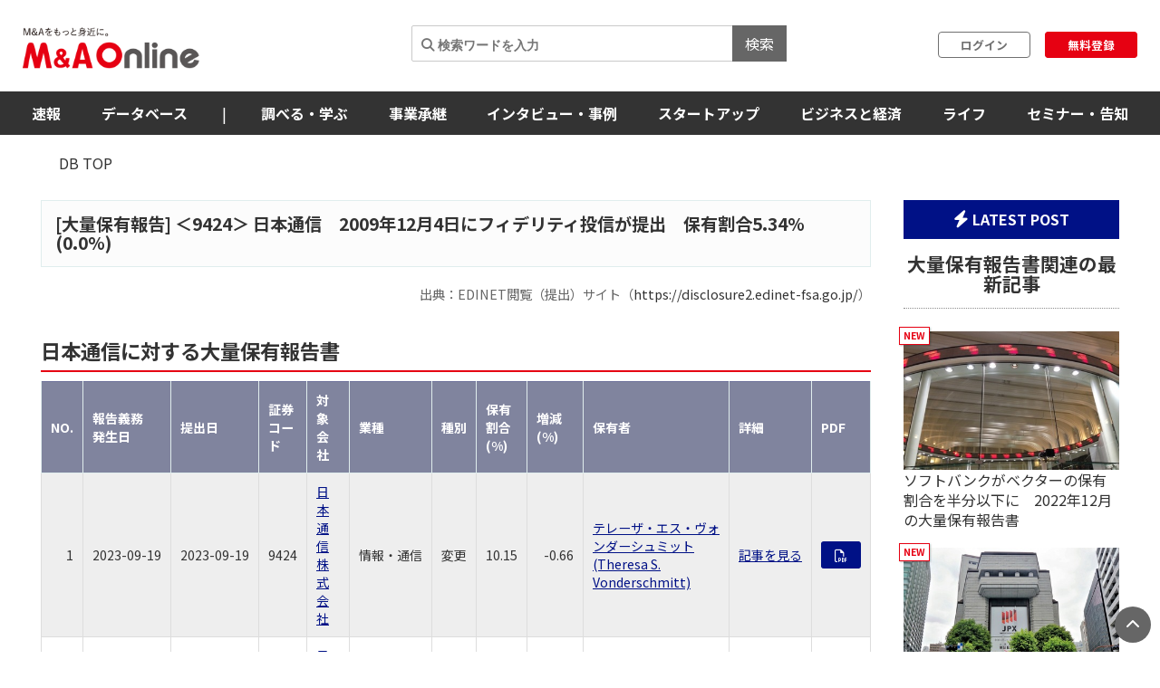

--- FILE ---
content_type: text/html; charset=utf-8
request_url: https://maonline.jp/db/shareholding_reports/S0004R57
body_size: 117560
content:
<!DOCTYPE html>
<html lang='ja'>
  <head>
    <meta charset="utf-8">
    <meta name="viewport" content="width=device-width, initial-scale=1, shrink-to-fit=no">

    <!-- Bootstrap 3 CSS -->
    <link rel="stylesheet" href="https://cdn.jsdelivr.net/npm/bootstrap@3.4.1/dist/css/bootstrap.min.css">
    
    <!-- fontawesome -->
    <link href="/fontawesome/css/all.min.css" rel="stylesheet">

    <link rel="alternate" type="application/rss+xml" title="RSS" href="https://maonline.jp/rss/rss.xml">

    <!-- sns share button -->
    <script type="text/javascript">
    var addthis_share = addthis_share || {}
    addthis_share = {
    passthrough : {
      twitter: {
        via: "MandAOnline_jp",
      }
    }
    }
    </script>
    <!-- <script type="text/javascript" src="//s7.addthis.com/js/300/addthis_widget.js#pubid=ra-61232c1dc7edbc53"></script> -->

    <!-- webfont -->
    <link rel="stylesheet" type="text/css" href="https://fonts.googleapis.com/css?family=Noto+Sans+JP:300,400,700,900">
    <link rel="stylesheet" type="text/css" href="https://fonts.googleapis.com/css?family=Montserrat:400,700">

    <!-- swiper slider (CSS only, JS loaded via importmap) -->

    <link rel="stylesheet" href="/assets/client/application-5de6c9fd.css" media="all" />
    
    <!-- 印刷用CSS-->
    <link rel="stylesheet" href="/assets/client/print-5ebb9c2d.css" media="print" />
    <!-- 印刷用CSS-->

    <!-- CSS libraries loaded via CDN (styles cannot be loaded via importmap) -->
    <link rel="stylesheet" href="https://cdn.jsdelivr.net/npm/eonasdan-bootstrap-datetimepicker@4.17.47/build/css/bootstrap-datetimepicker.min.css">
    <link rel="stylesheet" href="https://cdn.jsdelivr.net/npm/select2@4.0.13/dist/css/select2.min.css">
    <link rel="stylesheet" href="https://cdn.jsdelivr.net/npm/tablesorter@2.31.3/dist/css/theme.default.min.css">
    <link rel="stylesheet" href="https://cdn.jsdelivr.net/npm/bootstrap-tagsinput@0.7.1/dist/bootstrap-tagsinput.css">
    <link rel="stylesheet" href="https://unpkg.com/swiper@6.8.4/swiper-bundle.min.css">
    
    <!-- Moment.js - グローバルライブラリとしてCDN経由で直接読み込み -->
    <script src="https://cdnjs.cloudflare.com/ajax/libs/moment.js/2.29.4/moment.min.js"></script>
    <script src="https://cdnjs.cloudflare.com/ajax/libs/moment.js/2.29.4/locale/ja.min.js"></script>

    <script type="importmap" data-turbo-track="reload">{
  "imports": {
    "application": "/assets/application-52e9b8e0.js",
    "jquery": "https://jspm.dev/jquery",
    "bootstrap": "https://cdn.jsdelivr.net/npm/bootstrap@3.4.1/dist/js/bootstrap.js",
    "eonasdan-bootstrap-datetimepicker": "https://cdn.jsdelivr.net/npm/eonasdan-bootstrap-datetimepicker@4.17.47/build/js/bootstrap-datetimepicker.min.js",
    "select2": "https://cdn.jsdelivr.net/npm/select2@4.0.13/dist/js/select2.min.js",
    "bootstrap-tagsinput": "https://cdn.jsdelivr.net/npm/bootstrap-tagsinput@0.7.1/dist/bootstrap-tagsinput.min.js",
    "tablesorter": "https://cdn.jsdelivr.net/npm/tablesorter@2.31.3/dist/js/jquery.tablesorter.min.js",
    "countup.js": "https://cdn.jsdelivr.net/npm/countup.js@2.8.0/dist/countUp.umd.js",
    "jquery-countto": "https://cdn.jsdelivr.net/npm/jquery-countto@1.2.0/jquery.countTo.min.js",
    "swiper": "https://cdn.jsdelivr.net/npm/swiper@8.4.7/swiper-bundle.esm.browser.min.js",
    "@rails/ujs": "https://ga.jspm.io/npm:@rails/ujs@7.1.3/app/assets/javascripts/rails-ujs.esm.js",
    "client/main": "/assets/client/main-2c99f866.js",
    "client/ranking": "/assets/client/ranking-9bdbcc0b.js",
    "client/search_db": "/assets/client/search_db-69d455df.js",
    "client/search_db_old": "/assets/client/search_db_old-da0b18f9.js",
    "client/welcome_index": "/assets/client/welcome_index-ec420a80.js",
    "client/calendar": "/assets/client/calendar-faa49231.js",
    "client/categories_archives": "/assets/client/categories_archives-03f89aff.js",
    "client/prime_digest": "/assets/client/prime_digest-d07e6100.js",
    "client/prime": "/assets/client/prime-64bff6eb.js",
    "client/one_column_movie": "/assets/client/one_column_movie-8df66e6e.js",
    "client/download": "/assets/client/download-4d3b7f0b.js",
    "client/one_column_download": "/assets/client/one_column_download-c7660575.js",
    "client/one_column_article": "/assets/client/one_column_article-5deaaed4.js",
    "client/one_column_movie_digest": "/assets/client/one_column_movie_digest-7fdbe040.js",
    "client/user_info": "/assets/client/user_info-e475186f.js",
    "client/genre_top": "/assets/client/genre_top-dbf26c5c.js",
    "client/genre_show": "/assets/client/genre_show-38c4d9ae.js",
    "client/article_show": "/assets/client/article_show-35696987.js",
    "client/shareholding_reports_show": "/assets/client/shareholding_reports_show-e8b75a05.js",
    "client/photo_show": "/assets/client/photo_show-b3fe101e.js",
    "client/tob_news_search": "/assets/client/tob_news_search-8b977270.js",
    "client/membership_form": "/assets/client/membership_form-0a887d6f.js",
    "client/register": "/assets/client/register-07b83238.js",
    "client/session_new": "/assets/client/session_new-fe5ce441.js",
    "client/disable_contextmenu": "/assets/client/disable_contextmenu-127bca07.js",
    "admin/main": "/assets/admin/main-b219b372.js",
    "admin/user_info_edit": "/assets/admin/user_info_edit-09f06620.js",
    "admin/article_form": "/assets/admin/article_form-1d20d973.js",
    "admin/inquiry_show": "/assets/admin/inquiry_show-20f96e59.js",
    "admin/dashboard_index": "/assets/admin/dashboard_index-7345226e.js",
    "admin/richedit": "/assets/admin/richedit-b0d047a3.js"
  }
}</script>
<link rel="modulepreload" href="/assets/application-52e9b8e0.js">
<link rel="modulepreload" href="https://jspm.dev/jquery">
<link rel="modulepreload" href="https://cdn.jsdelivr.net/npm/bootstrap@3.4.1/dist/js/bootstrap.js">
<link rel="modulepreload" href="https://cdn.jsdelivr.net/npm/eonasdan-bootstrap-datetimepicker@4.17.47/build/js/bootstrap-datetimepicker.min.js">
<link rel="modulepreload" href="https://cdn.jsdelivr.net/npm/select2@4.0.13/dist/js/select2.min.js">
<link rel="modulepreload" href="https://cdn.jsdelivr.net/npm/bootstrap-tagsinput@0.7.1/dist/bootstrap-tagsinput.min.js">
<link rel="modulepreload" href="https://cdn.jsdelivr.net/npm/tablesorter@2.31.3/dist/js/jquery.tablesorter.min.js">
<link rel="modulepreload" href="https://cdn.jsdelivr.net/npm/countup.js@2.8.0/dist/countUp.umd.js">
<link rel="modulepreload" href="https://cdn.jsdelivr.net/npm/jquery-countto@1.2.0/jquery.countTo.min.js">
<link rel="modulepreload" href="https://cdn.jsdelivr.net/npm/swiper@8.4.7/swiper-bundle.esm.browser.min.js">
<link rel="modulepreload" href="https://ga.jspm.io/npm:@rails/ujs@7.1.3/app/assets/javascripts/rails-ujs.esm.js">
<link rel="modulepreload" href="/assets/client/main-2c99f866.js">
<link rel="modulepreload" href="/assets/client/ranking-9bdbcc0b.js">
<link rel="modulepreload" href="/assets/client/search_db-69d455df.js">
<link rel="modulepreload" href="/assets/client/search_db_old-da0b18f9.js">
<link rel="modulepreload" href="/assets/client/welcome_index-ec420a80.js">
<link rel="modulepreload" href="/assets/client/calendar-faa49231.js">
<link rel="modulepreload" href="/assets/client/categories_archives-03f89aff.js">
<link rel="modulepreload" href="/assets/client/prime_digest-d07e6100.js">
<link rel="modulepreload" href="/assets/client/prime-64bff6eb.js">
<link rel="modulepreload" href="/assets/client/one_column_movie-8df66e6e.js">
<link rel="modulepreload" href="/assets/client/download-4d3b7f0b.js">
<link rel="modulepreload" href="/assets/client/one_column_download-c7660575.js">
<link rel="modulepreload" href="/assets/client/one_column_article-5deaaed4.js">
<link rel="modulepreload" href="/assets/client/one_column_movie_digest-7fdbe040.js">
<link rel="modulepreload" href="/assets/client/user_info-e475186f.js">
<link rel="modulepreload" href="/assets/client/genre_top-dbf26c5c.js">
<link rel="modulepreload" href="/assets/client/genre_show-38c4d9ae.js">
<link rel="modulepreload" href="/assets/client/article_show-35696987.js">
<link rel="modulepreload" href="/assets/client/shareholding_reports_show-e8b75a05.js">
<link rel="modulepreload" href="/assets/client/photo_show-b3fe101e.js">
<link rel="modulepreload" href="/assets/client/tob_news_search-8b977270.js">
<link rel="modulepreload" href="/assets/client/membership_form-0a887d6f.js">
<link rel="modulepreload" href="/assets/client/register-07b83238.js">
<link rel="modulepreload" href="/assets/client/session_new-fe5ce441.js">
<link rel="modulepreload" href="/assets/client/disable_contextmenu-127bca07.js">
<link rel="modulepreload" href="/assets/admin/main-b219b372.js">
<link rel="modulepreload" href="/assets/admin/user_info_edit-09f06620.js">
<link rel="modulepreload" href="/assets/admin/article_form-1d20d973.js">
<link rel="modulepreload" href="/assets/admin/inquiry_show-20f96e59.js">
<link rel="modulepreload" href="/assets/admin/dashboard_index-7345226e.js">
<link rel="modulepreload" href="/assets/admin/richedit-b0d047a3.js">
<script type="module">import "application"</script>
    <script type="module">import "application"</script>
    <script type="module">import "client/main"</script>
      <script type="module">import "client/shareholding_reports_show"</script>


    <meta name="csrf-param" content="authenticity_token" />
<meta name="csrf-token" content="Hr0Uu1gW2lbLuI7qKIH6ni6nAD9ViFVI94CnwMa4wV0ESWQkbeqBfRjZQbDZVWYvV1oe_tzbJVbYrDG7mjk6fg" />

    <meta charset="utf-8">
<title>日本通信 2009年12月4日の大量保有報告書 | M＆A Online - M&amp;Aをもっと身近に。</title>
<meta name="keywords" content="m&amp;a">
<link rel="canonical" href="https://maonline.jp/db/shareholding_reports/S0004R57">
<meta name="robots" content="noindex">
<meta property="og:url" content="https://maonline.jp/db/shareholding_reports/S0004R57">
<meta property="og:locale" content="ja_JP">
<meta name="viewport" content="width=device-width, initial-scale=1.0">

    <!-- 構造化マークアップ -->
    <script type="application/ld+json">
      {"@context":"http://schema.org","@type":"NewsArticle","publisher":{"@type":"Organization","name":"株式会社ストライク","url":"https://www.strike.co.jp"}}
    </script>
    <!-- 構造化マークアップ -->

    <!-- Clarityの読み込み -->
    <script type="text/javascript">
      (function(c,l,a,r,i,t,y){
          c[a]=c[a]||function(){(c[a].q=c[a].q||[]).push(arguments)};
          t=l.createElement(r);t.async=1;t.src="https://www.clarity.ms/tag/"+i;
          y=l.getElementsByTagName(r)[0];y.parentNode.insertBefore(t,y);
      })(window, document, "clarity", "script", "f1nnaf8u7a");
    </script>
    <!-- Clarityの読み込み -->

      <!-- 【GAM業界研究_PC_01】（PC用）-->

      <!-- 【GAM業界研究_PC_01】（PC用）-->

      <!-- 【GAM業界研究_SP_02】（SP用）-->

      <!-- 【GAM業界研究_SP_02】（SP用）-->

    <script async src="https://securepubads.g.doubleclick.net/tag/js/gpt.js"></script>

<script>
  window.googletag = window.googletag || {cmd: []};
  googletag.cmd.push(function() {

    var mappingPC1 = googletag.sizeMapping()
      .addSize([980, 690], [728, 90]) // Desktop
      .addSize([0, 0], [])       // Mobile
      .build();
    var mappingPC2 = googletag.sizeMapping() // [300, 600]あり
      .addSize([640, 480], [[300, 250],[336, 280],[300, 600]])   // Desktop
      .addSize([0, 0], [])       // Mobile
      .build();

    var mappingPC3 = googletag.sizeMapping() // [300, 600]なし
      .addSize([640, 480], [[300, 250],[336, 280]])   // Desktop
      .addSize([0, 0], [])       // Mobile
      .build();

    var mappingSP1 = googletag.sizeMapping()
      .addSize([640, 480], [])   // Desktop
      .addSize([0, 0], [[320, 50],[320, 100]])       // Mobile
      .build();
    var mappingSP2 = googletag.sizeMapping()
      .addSize([640, 480], [])   // Desktop
      .addSize([0, 0], [[300, 250], [336, 280],[300, 600]])       // Mobile
      .build();

    var mappingSP3 = googletag.sizeMapping()
      .addSize([640, 480], [])   // Desktop
      .addSize([0, 0], [[300, 250], [336, 280]])       // Mobile
      .build();

    googletag.defineSlot('/22748817230/Desktop/PC//all_superleaderboard_01', [728, 90], 'div-gpt-ad-1722491893531-0').defineSizeMapping(mappingPC1).addService(googletag.pubads()); //<!-- PCスーパーリーダーボード①GAM純広告SR01 -->
    googletag.defineSlot('/22748817230/Desktop/PC//all_superleaderboard_02', [728, 90], 'div-gpt-ad-1722491948232-0').defineSizeMapping(mappingPC1).addService(googletag.pubads()); //<!-- PCスーパーリーダーボード②GAM純広告SR02 -->
    googletag.defineSlot('/22748817230/Desktop/PC//top_articles_side_rec_01', [[300, 250],[336, 280]], 'div-gpt-ad-1722491770765-0').defineSizeMapping(mappingPC3).addService(googletag.pubads()); //<!-- PCレクタングル①GAM純広告01 -->
    googletag.defineSlot('/22748817230/Desktop/PC//top_articles_side_rec_02', [[300, 250],[336, 280],[300, 600]], 'div-gpt-ad-1722491799046-0').defineSizeMapping(mappingPC2).addService(googletag.pubads()); //<!-- PCレクタングル②GAM純広告02 -->
    googletag.defineSlot('/22748817230/Desktop/PC//top_articles_side_rec_03', [[300, 250],[336, 280]], 'div-gpt-ad-1722491829997-0').defineSizeMapping(mappingPC3).addService(googletag.pubads()); //<!-- PCレクタングル③GAM純広告03 -->
    googletag.defineSlot('/22748817230/Desktop/PC//top_articles_side_rec_04', [[300, 250],[336, 280],[300, 600]], 'div-gpt-ad-1722491865412-0').defineSizeMapping(mappingPC2).addService(googletag.pubads()); //<!-- PCレクタングル④GAM純広告04 -->

	  
    googletag.defineSlot('/22748817230/Mobile/SP//top_articles_side_mbanner_01', [[320, 50],[320, 100]], 'div-gpt-ad-1722492085930-0').defineSizeMapping(mappingSP1).addService(googletag.pubads()); //<!-- SPスーパーリーダーボード①(320 x 100 GAM純広告_SP_01 -->
    googletag.defineSlot('/22748817230/Mobile/SP//top_articles_side_mbanner_02', [[320, 50],[320, 100]], 'div-gpt-ad-1722492147659-0').defineSizeMapping(mappingSP1).addService(googletag.pubads()); //<!-- SPスーパーリーダーボード②(320 x 100 GAM純広告_SP_02 -->
    googletag.defineSlot('/22748817230/Mobile/SP//rec_01', [[300, 250], [336, 280], [300, 600]], 'div-gpt-ad-1722492217529-0').defineSizeMapping(mappingSP2).addService(googletag.pubads()); //<!-- SPレクタングル①GAM純広告01 -->
    googletag.defineSlot('/22748817230/Mobile/SP//rec_02', [[300, 250], [336, 280]], 'div-gpt-ad-1722492243539-0').defineSizeMapping(mappingSP3).addService(googletag.pubads()); //<!-- SPレクタングル②GAM純広告02 -->
    googletag.defineSlot('/22748817230/Mobile/SP//rec_03', [[300, 250], [336, 280], [300, 600]], 'div-gpt-ad-1722492315375-0').defineSizeMapping(mappingSP2).addService(googletag.pubads()); //<!-- SPレクタングル③GAM純広告03 -->
    googletag.defineSlot('/22748817230/Mobile/SP//rec_04', [[300, 250], [336, 280]], 'div-gpt-ad-1722492343425-0').defineSizeMapping(mappingSP3).addService(googletag.pubads()); //<!-- SPレクタングル④GAM純広告04 -->
    googletag.pubads().enableSingleRequest();
    googletag.pubads().collapseEmptyDivs();
    googletag.enableServices();

  });
</script>




    <!-- 会員情報の送信　-->
    <script> window.dataLayer = window.dataLayer || []; dataLayer.push({
    login_status: false, //ログイン・非ログインを判定
    }); 
    </script>
    <!-- 会員情報の送信　-->

    <!-- Google Tag Manager -->
    <script>(function(w,d,s,l,i){w[l]=w[l]||[];w[l].push({'gtm.start':
    new Date().getTime(),event:'gtm.js'});var f=d.getElementsByTagName(s)[0],
    j=d.createElement(s),dl=l!='dataLayer'?'&l='+l:'';j.async=true;j.src=
    'https://www.googletagmanager.com/gtm.js?id='+i+dl;f.parentNode.insertBefore(j,f);
    })(window,document,'script','dataLayer','GTM-NTQKMMSZ');</script>
    <!-- End Google Tag Manager -->

    <script src="https://cdn.jsdelivr.net/npm/js-cookie@3.0.1/dist/js.cookie.min.js"></script>


  </head>
  <body class="client-layout shareholding_reports">

    <!-- Google Tag Manager (noscript) -->
    <noscript><iframe src="https://www.googletagmanager.com/ns.html?id=GTM-NTQKMMSZ"
    height="0" width="0" style="display:none;visibility:hidden"></iframe></noscript>
    <!-- End Google Tag Manager (noscript) -->


    <!-- for facebook widget -->
    <div id="fb-root"></div>
    <script async defer crossorigin="anonymous" src="https://connect.facebook.net/ja_JP/sdk.js#xfbml=1&version=v7.0&appId=546728325531393&autoLogAppEvents=1" nonce="PqcoFxQ0"></script>
    

    <div class="body_wrap ">
      <header id="header" class="sticky DownMove">
	<nav class="navbar navbar-default" id="main-navbar">
		<div class="navbar-header">
		   <button type="button" class="navbar-toggle collapsed x" data-toggle="collapse" data-target="#navbar_header">
				<span class="icon-bar"></span>
				<span class="icon-bar"></span>
				<span class="icon-bar"></span>
			</button>

			<div class="flex align_center header_top">
				<div class="logo">
					<!-- logo for media, db -->
					<h1>
						<a href="/"><img loading="lazy" alt="M＆A Online" src="/assets/client/logo-text@3x-350dfeb0.png" /></a>
					</h1>	
				</div>

				<div class="navbar_end" id="login">
					<div class="navbar_search">
						<form action='/articles/search'>
							<input type="text" name="q" placeholder="&#xF002; 検索ワードを入力">
							<button type="submit">検索</button>
						</form>
					</div>

				
						<div class="user_box">
							<div class="login">
								<a href="/users/sign_in">ログイン</a>
							</div>
							<div class="signup">
								<a href="/users/sign_up">無料登録</a>
							</div>
						</div>

				</div>

				
			</div>
		</div>
		
		<div class="navbar_menu collapse navbar-collapse" id="navbar_header">
			<div class="navbar_wrapper">

				<div class="footer_nav">
					<div class="footer_category pc_hide">
	<div class="footer_btn_box mgnB20">
		<div class="footer_btn">
			<a href="javascript:void(0)">速報</a>
			<a class="btn" data-toggle="collapse" href="#cat1_header"></a>
		</div>
		<div class="collapse footer_collapse" id="cat1_header">
			<ul class="reset">
				<li><a href="/news">M&amp;A速報</a></li>
				<li><a href="/kabuhoyu">大量保有速報</a></li>
				<li><a href="/tobnews">TOB速報</a></li>
			</ul>
		</div>
	</div>

	<div class="footer_btn_box mgnB20">
		<div class="footer_btn">
			<a href="/db">データベース</a>
			<a class="btn" data-toggle="collapse" href="#cat2_header"></a>
		</div>
		<div class="collapse footer_collapse" id="cat2_header">
			<ul class="reset">
				<li><a href="/db/database">M&amp;A</a></li>
				<li><a href="/db/shareholding_reports">大量保有</a></li>
				<li><a href="/db/tob">TOB</a></li>
				<li><a href="/db/companies">企業情報</a></li>
				<li><a href="/pages/about-maopro">使い方</a></li>
			</ul>
		</div>
	</div>

	<div class="footer_btn_box mgnB20">
		<div class="footer_btn">
			<a href="/genre/ma">調べる・学ぶ</a>
			<a class="btn" data-toggle="collapse" href="#cat3_header"></a>
		</div>
		<div class="collapse footer_collapse" id="cat3_header">
			<div class="footer_btn">
				<a href="/genre/matrend">業界・企業研究</a>
				<a class="btn" data-toggle="collapse" href="#cat3_1_header"></a>
			</div>
			<div class="collapse footer_collapse" id="cat3_1_header">
				<ul class="reset">
					<li><a href="/genre/indstudy">M&amp;A業界研究</a></li>
					<li><a href="/genre/strategy">M&amp;Aアーカイブス</a></li>
					<li><a href="/genre/movie">動画</a></li>
				</ul>
			</div>

			<div class="footer_btn">
				<a href="/genre/introductionma">M&amp;A入門</a>
				<a class="btn" data-toggle="collapse" href="#cat3_3_header"></a>
			</div>
			<div class="collapse footer_collapse" id="cat3_3_header">
				<ul class="reset">
					<li><a href="/genre/mabasic">M&amp;A基礎知識</a></li>
					<li><a href="/genre/glossary">用語解説</a></li>
					<li><a href="/genre/faq">よくある質問</a></li>
					<li><a href="/genre/explanationma">M&amp;Aの手法解説</a></li>
				</ul>
			</div>

			<div class="footer_btn">
				<a href="/genre/mapractice">M&amp;A実務</a>
				<a class="btn" data-toggle="collapse" href="#cat3_2_header"></a>
			</div>
			<div class="collapse footer_collapse" id="cat3_2_header">
				<ul class="reset">
					<li><a href="/genre/affairs">M&amp;A法務</a></li>
					<li><a href="/genre/revisionlaws">法改正・判例</a></li>
					<li><a href="/genre/accounting">M&amp;A会計</a></li>
					<li><a href="/genre/goodwill">のれん・減損会計</a></li>
					<li><a href="/genre/tax">税制改正・税務</a></li>
					<li><a href="/genre/calculation">企業価値算定</a></li>
					<li><a href="/genre/governance">コーポレートガバナンス</a></li>
					<li><a href="/genre/hr">人事・労務</a></li>
					<li><a href="/genre/accotcolumn">会計コラム</a></li>
					<li><a href="/genre/report">統計・レポート</a></li>
				</ul>
			</div>

			<div class="footer_btn">
				<a href="/genre/serialization">連載</a>
				<a class="btn" data-toggle="collapse" href="#cat3_4_header"></a>
			</div>
			<div class="collapse footer_collapse" id="cat3_4_header">
				<ul class="reset">
					<li><a href="/genre/unexpectedma">意外なM&amp;A</a></li>
					<li><a href="/genre/astrology">ビジネス×占星術</a></li>
					<li><a href="/genre/railway">鉄道の資本移動の歴史</a></li>
					<li><a href="/genre/seriescapitalefficiency">資本効率改革の波</a></li>
					<li><a href="/genre/localbanks">ご当地銀行の合従連衡史</a></li>
					<li><a href="/genre/mahistory">日本M&amp;A史</a></li>
					<li><a href="/genre/regionalsuccession">地方承継の時代</a></li>
					<li><a href="/genre/govenmistakes">間違いだらけのコーポレートガバナンス</a></li>
					<li><a href="/genre/poweranalysis">企業力分析</a></li>
					<li><a href="/genre/secretlearning">こっそり学ぶM&amp;A</a></li>
				</ul>
			</div>
		</div>
	</div>

	<div class="footer_btn_box mgnB20">
		<div class="footer_btn">
			<a href="/genre/succession">事業承継</a>
			<a class="btn" data-toggle="collapse" href="#cat4_header"></a>
		</div>
		<div class="collapse footer_collapse" id="cat4_header">
			<ul class="reset">
				<li><a href="/genre/inheritance">相続・事業承継</a></li>
			</ul>
		</div>
	</div>

	<div class="footer_btn_box mgnB20">
		<div class="footer_btn">
			<a href="/genre/interview">インタビュー・事例</a>
			<a class="btn" data-toggle="collapse" href="#cat5_header"></a>
		</div>
		<div class="collapse footer_collapse" id="cat5_header">
			<ul class="reset">
				<li><a href="/genre/interviews">インタビュー</a></li>
				<li><a href="/genre/example">M&amp;A事例</a></li>
			</ul>
		</div>
	</div>

	<div class="footer_btn_box mgnB20">
		<div class="footer_btn">
			<a href="/genre/startup">スタートアップ</a>
			<a class="btn" data-toggle="collapse" href="#cat6_header"></a>
		</div>
		<div class="collapse footer_collapse" id="cat6_header">
			<ul class="reset">
				<li><a href="/genre/spinoff">大学発ベンチャー</a></li>
				<li><a href="/genre/venturema">ベンチャーM＆A</a></li>
				<li><a href="/genre/entrepreneur">アントレプレナー</a></li>
				<li><a href="/genre/vccvc">VC・CVC</a></li>
			</ul>
		</div>
	</div>

	<div class="footer_btn_box mgnB20">
		<div class="footer_btn">
			<a href="/genre/business">ビジネスと経済</a>
			<a class="btn" data-toggle="collapse" href="#cat7_header"></a>
		</div>
		<div class="collapse footer_collapse" id="cat7_header">
			<ul class="reset">
				<li><a href="/genre/activist">アクティビスト</a></li>
				<li><a href="/genre/largepossession">大量保有報告書</a></li>
				<li><a href="/genre/tenderoffer">TOB・MBO</a></li>
				<li><a href="/genre/maindtrend">M&amp;A業界</a></li>
				<li><a href="/genre/enttrend">企業動向</a></li>
				<li><a href="/genre/indtrend">業界動向</a></li>
				<li><a href="/genre/reproduction">事業再生・倒産</a></li>
				<li><a href="/genre/scandal">不祥事</a></li>
				<li><a href="/genre/trouble">お家騒動</a></li>
				<li><a href="/genre/esp">危機管理・BCP</a></li>
				<li><a href="/genre/profile">上場企業の横顔</a></li>
				<li><a href="/genre/owner">経営者</a></li>
				<li><a href="/genre/resort">観光</a></li>
				<li><a href="/genre/healthcare">ヘルスケア</a></li>
				<li><a href="/genre/food">フードビジネス</a></li>
				<li><a href="/genre/polieco">政治・経済</a></li>
				<li><a href="/genre/overseasma">海外M＆A</a></li>
			</ul>
		</div>
	</div>

	<div class="footer_btn_box mgnB20">
		<div class="footer_btn">
			<a href="/genre/life">ライフ</a>
			<a class="btn" data-toggle="collapse" href="#cat8_header"></a>
		</div>
		<div class="collapse footer_collapse" id="cat8_header">
			<ul class="reset">
				<li><a href="/genre/fintech">決済・フィンテック</a></li>
				<li><a href="/genre/photoreport">フォトレポート</a></li>
				<li><a href="/genre/edinet">EDINETガイド</a></li>
				<li><a href="/genre/foreignfinancial">外資系金融機関</a></li>
				<li><a href="/genre/investment">投資・マネー</a></li>
				<li><a href="/genre/crypto">暗号資産</a></li>
				<li><a href="/genre/gourmet">グルメ</a></li>
				<li><a href="/genre/entertainment">エンタメ・映画</a></li>
				<li><a href="/genre/genshishiroku">M&amp;Aに効く『言志四録』</a></li>
				<li><a href="/genre/book">おすすめ本</a></li>
				<li><a href="/genre/trivia">豆知識・トリビア</a></li>
				<li><a href="/genre/english">金融英語</a></li>
				<li><a href="/genre/3selection">3選シリーズ</a></li>
				<li><a href="/genre/jobhunting">就活・転職</a></li>
				<li><a href="/genre/gadget">ガジェット</a></li>
			</ul>
		</div>
	</div>

	<div class="footer_btn_box mgnB20">
		<div class="footer_btn">
			<a href="/genre/occasion">セミナー情報</a>
			<a class="btn" data-toggle="collapse" href="#cat9_header"></a>
		</div>
		<div class="collapse footer_collapse" id="cat9_header">
			<ul class="reset">
				<li><a href="/genre/event">イベント</a></li>
				<li><a href="/genre/announcement">告知</a></li>
				<li><a href="/genre/seminar">セミナー</a></li>
			</ul>
		</div>
	</div>


	<div class="footer_btn_box mgnB20">
		<div class="footer_btn footer_btn2">
			<a href="/profiles">ライター一覧</a>
		</div>
	</div>
	

</div>

					<div class="flex footer_end pc_hide">
						<div class="footer_link">
							<div>
								<ul class="reset link_list">
									<li><a href="/pages/guidelines">M＆A Onlineとは</a></li>
									<li><a href="/pages/about">運営会社</a></li>
									<li><a href="/pages/privacy">プライバシーポリシー</a></li>
									<li><a href="/pages/policy">利用規約</a></li>
								</ul>
							</div>
						</div>
						<div class="sns_area">
							<a href="https://www.facebook.com/mandaonline.jp">
								<i class="fa fa-facebook facebook"></i>
</a>							<a href="https://twitter.com/MandAOnline_jp?ref_src=twsrc%5Etfw">
								<i class="fa-brands fa-x-twitter twitter"></i>
</a>							<a href="https://www.youtube.com/channel/UC5X8t8FFvd2vLbvdckYUR-Q">
								<i class="fa-brands fa-youtube youtube"></i>
</a>						</div>
					</div>
				</div>

				<!-- 
				<div class="navbar_search">
					<form action='/articles/search'>
						<input type="text" name="q" placeholder="&#xF002; 検索ワードを入力">
						<button type="submit">検索</button>
					</form>
				</div>
				-->

				<div class="navbar_tab_content lp2_hide">
					<div>

						<ul class="reset menu">
							<li id="manews" class="dropdown-btn visible_pc">
								<a id="news" tabindex="-1">速報</a>
								<ul class="menuSub clearfix">
									<li><a href="/news">M＆A速報</a></li>
									<li><a href="/kabuhoyu">大量保有速報</a></li>
									<li><a href="/tobnews">TOB速報</a></li>
								</ul>
							</li>
							<!--
							<li id="manews" class="visible_mobile">
								<a tabindex="-1">速報</a>
								<ul class="menuSub clearfix">
									<li><a href="/news">M＆A速報</a></li>
									<li><a href="/kabuhoyu">大量保有速報</a></li>
									<li><a href="/tobnews">TOB速報</a></li>
								</ul>
							</li>
							-->

							<li class="dropdown-btn visible_pc"><a href="/db">データベース</a>
								<ul class="menuSub clearfix">
									<li><a href="/db/database">M&amp;A</a></li>
									<li><a href="/db/shareholding_reports">大量保有</a></li>
									<li><a href="/db/tob">TOB</a></li>
									<li><a href="/db/companies">企業情報</a></li>
									<li><a href="/pages/about-maopro">使い方</a></li>
								</ul>
							</li>
							<li class="hide_laptop2"><span class="divider">|</span></li>

							<!--
							<li class="visible_mobile"><a href="/db">データベース</a>
								<ul class="menuSub clearfix">
									<li><a href="/db/database">M&amp;A</a></li>
									<li><a href="/db/shareholding_reports">大量保有</a></li>
									<li><a href="/db/tob">TOB</a></li>
									<li><a href="/db/companies">企業情報</a></li>
									<li><a href="/pages/about-maopro">使い方</a></li>
								</ul>
							</li>
							-->

							<li class="dropdown-btn visible_pc"><a href="/genre/ma">調べる・学ぶ</a>
								<ul class="menuSub clearfix">
									<li><a href="/genre/matrend">業界・企業研究</a></li>
									<li><a href="/genre/introductionma">M&amp;A入門</a></li>
									<li><a href="/genre/mapractice">M&amp;A実務</a></li>
									<li><a href="/genre/serialization">連載</a></li>
								</ul>
							</li>
							<!--
							<li class="visible_mobile"><a href="/genre/ma">調べる・学ぶ</a>
								<ul class="menuSub clearfix">
									<li><a href="/genre/matrend">業界・企業研究</a></li>
									<li><a href="/genre/introductionma">M&amp;A入門</a></li>
									<li><a href="/genre/mapractice">M&amp;A実務</a></li>
									<li><a href="/genre/serialization">連載</a></li>
								</ul>
							</li>
							-->

							<li><a href="/genre/succession">事業承継</a></li>
							<li><a href="/genre/interview">インタビュー・事例</a></li>
							<li><a href="/genre/startup">スタートアップ</a></li>
							<li><a href="/genre/business">ビジネスと経済</a></li>
							<li><a href="/genre/life">ライフ</a></li>
							<li><a href="/genre/occasion">セミナー・告知</a></li>
							
						</ul>

						<!--
						<ul class="reset menu menu_border visible_mobile">
							<li><a href="/pages/guidelines">M＆A Onlineとは</a></li>
							<li><a href="/pages/about">運営会社</a></li>
							<li><a href="/pages/privacy">プライバシーポリシー</a></li>
							<li><a href="/pages/policy">利用規約</a></li>
						</ul>
						-->
					</div>

				</div>
				
			</div>
		</div> <!-- end .navbar_menu -->



	</nav>

	<!-- 

			<div class="sp_hide genre_title">
				<a href="/db">DB TOP</a>
			</div>
	-->
	
	<!-- end 
	  <div class="visible_pc mgnT20 mgnB20" data-as-slot-id="/00823/01007/PC/all_head_billbord_01"></div>	
    <div class="pc_hide mgnT20 mgnB20" data-as-slot-id="/00823/01007/SP/all_head_mbanner_01"></div>
  -->

</header>


      <div class="wrapper ">

        <!-- メンテナンス表示 -->


        
    <div class="genre_title sp_hide">
    <a href="/db">DB TOP</a>
    </div>



        
        <!--
<div class="alert alert-success alert-dismissable">
	<a href="#" class="close" data-dismiss="alert">×</a>
	<i class="fas fa-check-circle"></i>
	notice
</div>

<div class="alert alert-danger alert-dismissable">
	<a href="#" class="close" data-dismiss="alert">×</a>
	<i class="fas fa-exclamation-triangle"></i>
	alert
</div>
-->



        

<!-- PCスーパーリーダーボード①GAM純広告SR01 -->
<!-- /22748817230/Desktop/PC//all_superleaderboard_01 -->
<div class="sp_hide text_center mgnT10 mgnB20" id='div-gpt-ad-1722491893531-0' style='min-width: 728px; min-height: 90px;'>
      <script>
        googletag.cmd.push(function() {
          googletag.display('div-gpt-ad-1722491893531-0');
          googletag.pubads().addEventListener('slotRenderEnded', function(e) {
            if (e.isEmpty) {
              var element = document.getElementById(e.slot.getSlotElementId());
              if (element) {
                element.remove();
              }
            }
          });
        });
      </script>

</div>
<!-- PCスーパーリーダーボード①GAM純広告SR01 -->

<div class="flex two_column db">
	<div class="left_column shareholding_article">
		<div class="panel_heading mgnB20">
			<h2>
			[大量保有報告]
				＜<a href="/db/companies/9424">9424</a>＞

			日本通信　2009年12月4日にフィデリティ投信が提出　保有割合5.34%(0.0%)
			</h2>
		</div>

		<!-- SPスーパーリーダーボード①(320 x 100 GAM純広告_SP_01 -->
		<!-- /22748817230/Mobile/SP//top_articles_side_mbanner_01 -->
		<div class="pc_hide text_center mgnB20" id='div-gpt-ad-1722492085930-0' style='min-width: 320px; min-height: 50px;'>
		      <script>
        googletag.cmd.push(function() {
          googletag.display('div-gpt-ad-1722492085930-0');
          googletag.pubads().addEventListener('slotRenderEnded', function(e) {
            if (e.isEmpty) {
              var element = document.getElementById(e.slot.getSlotElementId());
              if (element) {
                element.remove();
              }
            }
          });
        });
      </script>

		</div>
		<!-- SPスーパーリーダーボード①(320 x 100 GAM純広告_SP_01 -->


		<div class="alignR caution">出典：EDINET閲覧（提出）サイト（<a target="_blank" href="https://disclosure2.edinet-fsa.go.jp/E01EW/BLMainController.jsp?uji.bean=ee.bean.parent.EECommonSearchBean&amp;uji.verb=W0EZA230CXP001007BLogic&amp;TID=W1E63010&amp;PID=W0EZ0001&amp;SESSIONKEY=&amp;lgKbn=2&amp;dflg=0&amp;iflg=0">https://disclosure2.edinet-fsa.go.jp/</a>）</div>

		<h3 class="shareholding_title">日本通信に対する大量保有報告書</h3>

		<div class="table-responsive-row">
			<table class="table table-bordered tablesorter table_pro">
				<thead>
					<tr>
						<th class="sorter_false">NO.</th>
						<th>報告義務<br>発生日</th>
						<th>提出日</th>
						<th>証券コード</th>
						<th>対象会社</th>
						<th>業種</th>
						<th>種別</th>
						<th>保有割合(%)</th>
						<th>増減(%)</th>
						<th>保有者</th>
						<th>詳細</th>
						<th class="sorter-false">PDF</th>
					</tr>
				</thead>
				<tbody id="shareholdings-table-body">
					<!-- 
					<tr>
							<td class="text-right">1</td>
							<td class="nowrap">2023-09-19</td>
							<td class="nowrap">2023-09-19</td>
							<td>9424</td>
							<td>
								<a href="/db/database/company/9424">日本通信株式会社</a>
							</td>
							<td class="nowrap">情報・通信</td>
							<td class="nowrap">
									変更
							</td>
							<td class="text-right">10.15</td>
							<td class="text-right">-0.66</td>
							<td>
									<a href="/db/companies/9424">テレーザ・エス・ヴォンダーシュミット(Theresa S. Vonderschmitt)</a>
							</td>
							<td class="nowrap">
									<a href="/kabuhoyu/sh-s100rv9r">記事</a>
							</td>
							<td class="cta">
									<a href="/db/shareholding_reports/S100RV9R">
											<i class="far fa-file-pdf"></i>
</a>							</td>
					</tr>
					
					<tr>
							<td class="text-right">2</td>
							<td class="nowrap">2023-04-14</td>
							<td class="nowrap">2023-04-21</td>
							<td>9424</td>
							<td>
								<a href="/db/database/company/9424">日本通信株式会社</a>
							</td>
							<td class="nowrap">情報・通信</td>
							<td class="nowrap">
									変更
							</td>
							<td class="text-right">0.01</td>
							<td class="text-right">-9.79</td>
							<td>
									<a href="/db/companies/9424">クレディ・スイス証券株式会社</a>
							</td>
							<td class="nowrap">
									<a href="/kabuhoyu/sh-s100qmw1">記事</a>
							</td>
							<td class="cta">
									<a href="/db/shareholding_reports/S100QMW1">
											<i class="far fa-file-pdf"></i>
</a>							</td>
					</tr>
					
					<tr>
							<td class="text-right">3</td>
							<td class="nowrap">2020-07-15</td>
							<td class="nowrap">2020-08-27</td>
							<td>9424</td>
							<td>
								<a href="/db/database/company/9424">日本通信</a>
							</td>
							<td class="nowrap">情報・通信</td>
							<td class="nowrap">
									変更
							</td>
							<td class="text-right">8.35</td>
							<td class="text-right">-0.03</td>
							<td>
									<a href="/db/companies/9424">エルティサンダビー・ヴィー・ビー・エー（ＬＴＳａｎｄａ　Ｂ．Ｖ．Ｂ．Ａ．）</a>
							</td>
							<td class="nowrap">
									<a href="/kabuhoyu/sh-s100jm5m">記事</a>
							</td>
							<td class="cta">
									<a href="/db/shareholding_reports/S100JM5M">
											<i class="far fa-file-pdf"></i>
</a>							</td>
					</tr>
					
					<tr>
							<td class="text-right">4</td>
							<td class="nowrap">2020-07-14</td>
							<td class="nowrap">2020-08-27</td>
							<td>9424</td>
							<td>
								<a href="/db/database/company/9424">日本通信</a>
							</td>
							<td class="nowrap">情報・通信</td>
							<td class="nowrap">
									変更
							</td>
							<td class="text-right">8.38</td>
							<td class="text-right">-0.13</td>
							<td>
									<a href="/db/companies/9424">エルティサンダビー・ヴィー・ビー・エー（ＬＴＳａｎｄａ　Ｂ．Ｖ．Ｂ．Ａ．）</a>
							</td>
							<td class="nowrap">
									<a href="/kabuhoyu/sh-s100jm06">記事</a>
							</td>
							<td class="cta">
									<a href="/db/shareholding_reports/S100JM06">
											<i class="far fa-file-pdf"></i>
</a>							</td>
					</tr>
					
					<tr>
							<td class="text-right">5</td>
							<td class="nowrap">2020-04-15</td>
							<td class="nowrap">2020-04-22</td>
							<td>9424</td>
							<td>
								<a href="/db/database/company/9424">日本通信</a>
							</td>
							<td class="nowrap">情報・通信</td>
							<td class="nowrap">
									新規
							</td>
							<td class="text-right">9.8</td>
							<td class="text-right">0.0</td>
							<td>
									<a href="/db/companies/9424">クレディ・スイス証券</a>
							</td>
							<td class="nowrap">
									<a href="/kabuhoyu/sh-s100ihct">記事</a>
							</td>
							<td class="cta">
									<a href="/db/shareholding_reports/S100IHCT">
											<i class="far fa-file-pdf"></i>
</a>							</td>
					</tr>
					
					<tr>
							<td class="text-right">6</td>
							<td class="nowrap">2020-03-19</td>
							<td class="nowrap">2020-03-27</td>
							<td>9424</td>
							<td>
								<a href="/db/database/company/9424">日本通信</a>
							</td>
							<td class="nowrap">情報・通信</td>
							<td class="nowrap">
									変更
							</td>
							<td class="text-right">0.05</td>
							<td class="text-right">-10.05</td>
							<td>
									<a href="/db/companies/9424">クレディ・スイス証券</a>
							</td>
							<td class="nowrap">
									<a href="/kabuhoyu/sh-s100i9of">記事</a>
							</td>
							<td class="cta">
									<a href="/db/shareholding_reports/S100I9OF">
											<i class="far fa-file-pdf"></i>
</a>							</td>
					</tr>
					
					<tr>
							<td class="text-right">7</td>
							<td class="nowrap">2019-12-20</td>
							<td class="nowrap">2019-12-27</td>
							<td>9424</td>
							<td>
								<a href="/db/database/company/9424">日本通信</a>
							</td>
							<td class="nowrap">情報・通信</td>
							<td class="nowrap">
									変更
							</td>
							<td class="text-right">10.1</td>
							<td class="text-right">-1.05</td>
							<td>
									<a href="/db/companies/9424">クレディ・スイス証券</a>
							</td>
							<td class="nowrap">
									<a href="/kabuhoyu/sh-s100hoc6">記事</a>
							</td>
							<td class="cta">
									<a href="/db/shareholding_reports/S100HOC6">
											<i class="far fa-file-pdf"></i>
</a>							</td>
					</tr>
					
					<tr>
							<td class="text-right">8</td>
							<td class="nowrap">2019-11-29</td>
							<td class="nowrap">2023-09-19</td>
							<td>9424</td>
							<td>
								<a href="/db/database/company/9424">日本通信株式会社</a>
							</td>
							<td class="nowrap">情報・通信</td>
							<td class="nowrap">
									変更
							</td>
							<td class="text-right">8.3</td>
							<td class="text-right">-1.85</td>
							<td>
									<a href="/db/companies/9424">テレーザ・エス・ヴォンダーシュミット(Theresa S. Vonderschmitt)</a>
							</td>
							<td class="nowrap">
									<a href="/kabuhoyu/sh-s100rvfb">記事</a>
							</td>
							<td class="cta">
									<a href="/db/shareholding_reports/S100RVFB">
											<i class="far fa-file-pdf"></i>
</a>							</td>
					</tr>
					
					<tr>
							<td class="text-right">9</td>
							<td class="nowrap">2019-06-28</td>
							<td class="nowrap">2019-07-05</td>
							<td>9424</td>
							<td>
								<a href="/db/database/company/9424">日本通信</a>
							</td>
							<td class="nowrap">情報・通信</td>
							<td class="nowrap">
									変更
							</td>
							<td class="text-right">11.15</td>
							<td class="text-right">-1.02</td>
							<td>
									<a href="/db/companies/9424">クレディ・スイス証券</a>
							</td>
							<td class="nowrap">
									<a href="/kabuhoyu/sh-s100gf97">記事</a>
							</td>
							<td class="cta">
									<a href="/db/shareholding_reports/S100GF97">
											<i class="far fa-file-pdf"></i>
</a>							</td>
					</tr>
					
					<tr>
							<td class="text-right">10</td>
							<td class="nowrap">2019-03-28</td>
							<td class="nowrap">2019-04-04</td>
							<td>9424</td>
							<td>
								<a href="/db/database/company/9424">日本通信</a>
							</td>
							<td class="nowrap">情報・通信</td>
							<td class="nowrap">
									変更
							</td>
							<td class="text-right">8.18</td>
							<td class="text-right">-1.32</td>
							<td>
									<a href="/db/companies/9424">エルティサンダビー・ヴィー・ビー・エー（ＬＴＳａｎｄａ　Ｂ．Ｖ．Ｂ．Ａ．）</a>
							</td>
							<td class="nowrap">
									<a href="/kabuhoyu/sh-s100fkgw">記事</a>
							</td>
							<td class="cta">
									<a href="/db/shareholding_reports/S100FKGW">
											<i class="far fa-file-pdf"></i>
</a>							</td>
					</tr>
					
					<tr>
							<td class="text-right">11</td>
							<td class="nowrap">2019-03-27</td>
							<td class="nowrap">2020-02-06</td>
							<td>9424</td>
							<td>
								<a href="/db/database/company/9424">日本通信</a>
							</td>
							<td class="nowrap">情報・通信</td>
							<td class="nowrap">
									変更
							</td>
							<td class="text-right">8.51</td>
							<td class="text-right">-1.2</td>
							<td>
									<a href="/db/companies/9424">エルティサンダビー・ヴィー・ビー・エー（ＬＴＳａｎｄａ　Ｂ．Ｖ．Ｂ．Ａ．）</a>
							</td>
							<td class="nowrap">
									<a href="/kabuhoyu/sh-s100huj3">記事</a>
							</td>
							<td class="cta">
									<a href="/db/shareholding_reports/S100HUJ3">
											<i class="far fa-file-pdf"></i>
</a>							</td>
					</tr>
					
					<tr>
							<td class="text-right">12</td>
							<td class="nowrap">2019-03-20</td>
							<td class="nowrap">2019-03-28</td>
							<td>9424</td>
							<td>
								<a href="/db/database/company/9424">日本通信</a>
							</td>
							<td class="nowrap">情報・通信</td>
							<td class="nowrap">
									変更
							</td>
							<td class="text-right">9.5</td>
							<td class="text-right">-1.24</td>
							<td>
									<a href="/db/companies/9424">エルティサンダビー・ヴィー・ビー・エー（ＬＴＳａｎｄａ　Ｂ．Ｖ．Ｂ．Ａ．）</a>
							</td>
							<td class="nowrap">
									<a href="/kabuhoyu/sh-s100fi62">記事</a>
							</td>
							<td class="cta">
									<a href="/db/shareholding_reports/S100FI62">
											<i class="far fa-file-pdf"></i>
</a>							</td>
					</tr>
					
					<tr>
							<td class="text-right">13</td>
							<td class="nowrap">2018-12-23</td>
							<td class="nowrap">2021-07-05</td>
							<td>9424</td>
							<td>
								<a href="/db/database/company/9424">日本通信</a>
							</td>
							<td class="nowrap">情報・通信</td>
							<td class="nowrap">
									変更
							</td>
							<td class="text-right">9.71</td>
							<td class="text-right">0.0</td>
							<td>
									<a href="/db/companies/9424">エルティサンダビー・ヴィー・ビー・エー（ＬＴＳａｎｄａ　Ｂ．Ｖ．Ｂ．Ａ．）</a>
							</td>
							<td class="nowrap">
									<a href="/kabuhoyu/sh-s100lxhd">記事</a>
							</td>
							<td class="cta">
									<a href="/db/shareholding_reports/S100LXHD">
											<i class="far fa-file-pdf"></i>
</a>							</td>
					</tr>
					
					<tr>
							<td class="text-right">14</td>
							<td class="nowrap">2018-12-13</td>
							<td class="nowrap">2020-02-06</td>
							<td>9424</td>
							<td>
								<a href="/db/database/company/9424">日本通信</a>
							</td>
							<td class="nowrap">情報・通信</td>
							<td class="nowrap">
									変更
							</td>
							<td class="text-right">9.71</td>
							<td class="text-right">-1.03</td>
							<td>
									<a href="/db/companies/9424">エルティサンダビー・ヴィー・ビー・エー（ＬＴＳａｎｄａ　Ｂ．Ｖ．Ｂ．Ａ．）</a>
							</td>
							<td class="nowrap">
									<a href="/kabuhoyu/sh-s100huig">記事</a>
							</td>
							<td class="cta">
									<a href="/db/shareholding_reports/S100HUIG">
											<i class="far fa-file-pdf"></i>
</a>							</td>
					</tr>
					
					<tr>
							<td class="text-right">15</td>
							<td class="nowrap">2018-12-12</td>
							<td class="nowrap">2018-12-19</td>
							<td>9424</td>
							<td>
								<a href="/db/database/company/9424">日本通信</a>
							</td>
							<td class="nowrap">情報・通信</td>
							<td class="nowrap">
									変更
							</td>
							<td class="text-right">12.17</td>
							<td class="text-right">-1.01</td>
							<td>
									<a href="/db/companies/9424">クレディ・スイス証券</a>
							</td>
							<td class="nowrap">
									<a href="/kabuhoyu/sh-s100erxe">記事</a>
							</td>
							<td class="cta">
									<a href="/db/shareholding_reports/S100ERXE">
											<i class="far fa-file-pdf"></i>
</a>							</td>
					</tr>
					
					<tr>
							<td class="text-right">16</td>
							<td class="nowrap">2018-03-22</td>
							<td class="nowrap">2018-03-29</td>
							<td>9424</td>
							<td>
								<a href="/db/database/company/9424">日本通信</a>
							</td>
							<td class="nowrap">情報・通信</td>
							<td class="nowrap">
									新規
							</td>
							<td class="text-right">13.18</td>
							<td class="text-right">0.0</td>
							<td>
									<a href="/db/companies/9424">クレディ・スイス証券</a>
							</td>
							<td class="nowrap">
									<a href="/kabuhoyu/sh-s100cnz3">記事</a>
							</td>
							<td class="cta">
									<a href="/db/shareholding_reports/S100CNZ3">
											<i class="far fa-file-pdf"></i>
</a>							</td>
					</tr>
					
					<tr>
							<td class="text-right">17</td>
							<td class="nowrap">2017-12-22</td>
							<td class="nowrap">2018-01-16</td>
							<td>9424</td>
							<td>
								<a href="/db/database/company/9424">日本通信</a>
							</td>
							<td class="nowrap">情報・通信</td>
							<td class="nowrap">
									変更
							</td>
							<td class="text-right">10.74</td>
							<td class="text-right">-1.16</td>
							<td>
									<a href="/db/companies/9424">エルティサンダビー・ヴィー・ビー・エー（ＬＴＳａｎｄａ　Ｂ．Ｖ．Ｂ．Ａ．）</a>
							</td>
							<td class="nowrap">
									<a href="/kabuhoyu/sh-s100c4b4">記事</a>
							</td>
							<td class="cta">
									<a href="/db/shareholding_reports/S100C4B4">
											<i class="far fa-file-pdf"></i>
</a>							</td>
					</tr>
					
					<tr>
							<td class="text-right">18</td>
							<td class="nowrap">2017-06-15</td>
							<td class="nowrap">2017-06-22</td>
							<td>9424</td>
							<td>
								<a href="/db/database/company/9424">日本通信</a>
							</td>
							<td class="nowrap">情報・通信</td>
							<td class="nowrap">
									変更
							</td>
							<td class="text-right">4.7</td>
							<td class="text-right">-2.06</td>
							<td>
									<a href="/db/companies/9424">クレディ・スイス証券</a>
							</td>
							<td class="nowrap">
									<a href="/kabuhoyu/sh-s100aild">記事</a>
							</td>
							<td class="cta">
									<a href="/db/shareholding_reports/S100AILD">
											<i class="far fa-file-pdf"></i>
</a>							</td>
					</tr>
					
					<tr>
							<td class="text-right">19</td>
							<td class="nowrap">2017-05-31</td>
							<td class="nowrap">2017-06-07</td>
							<td>9424</td>
							<td>
								<a href="/db/database/company/9424">日本通信</a>
							</td>
							<td class="nowrap">情報・通信</td>
							<td class="nowrap">
									変更
							</td>
							<td class="text-right">6.76</td>
							<td class="text-right">-2.49</td>
							<td>
									<a href="/db/companies/9424">クレディ・スイス証券</a>
							</td>
							<td class="nowrap">
									<a href="/kabuhoyu/sh-s100ad7b">記事</a>
							</td>
							<td class="cta">
									<a href="/db/shareholding_reports/S100AD7B">
											<i class="far fa-file-pdf"></i>
</a>							</td>
					</tr>
					
					<tr>
							<td class="text-right">20</td>
							<td class="nowrap">2017-05-12</td>
							<td class="nowrap">2017-08-21</td>
							<td>9424</td>
							<td>
								<a href="/db/database/company/9424">日本通信</a>
							</td>
							<td class="nowrap">情報・通信</td>
							<td class="nowrap">
									変更
							</td>
							<td class="text-right">11.9</td>
							<td class="text-right">-3.23</td>
							<td>
									<a href="/db/companies/9424">エルティサンダビー・ヴィー・ビー・エー（ＬＴＳａｎｄａ　Ｂ．Ｖ．Ｂ．Ａ．）</a>
							</td>
							<td class="nowrap">
									<a href="/kabuhoyu/sh-s100b7jg">記事</a>
							</td>
							<td class="cta">
									<a href="/db/shareholding_reports/S100B7JG">
											<i class="far fa-file-pdf"></i>
</a>							</td>
					</tr>
					
					<tr>
							<td class="text-right">21</td>
							<td class="nowrap">2016-11-11</td>
							<td class="nowrap">2016-11-18</td>
							<td>9424</td>
							<td>
								<a href="/db/database/company/9424">日本通信</a>
							</td>
							<td class="nowrap">情報・通信</td>
							<td class="nowrap">
									変更
							</td>
							<td class="text-right">9.25</td>
							<td class="text-right">-1.32</td>
							<td>
									<a href="/db/companies/9424">クレディ・スイス証券</a>
							</td>
							<td class="nowrap">
									<a href="/kabuhoyu/sh-s10095gd">記事</a>
							</td>
							<td class="cta">
									<a href="/db/shareholding_reports/S10095GD">
											<i class="far fa-file-pdf"></i>
</a>							</td>
					</tr>
					
					<tr>
							<td class="text-right">22</td>
							<td class="nowrap">2016-09-07</td>
							<td class="nowrap">2016-09-14</td>
							<td>9424</td>
							<td>
								<a href="/db/database/company/9424">日本通信</a>
							</td>
							<td class="nowrap">情報・通信</td>
							<td class="nowrap">
									変更
							</td>
							<td class="text-right">10.08</td>
							<td class="text-right">-1.11</td>
							<td>
									<a href="/db/companies/9424">クレディ・スイス証券</a>
							</td>
							<td class="nowrap">
									<a href="/kabuhoyu/sh-s1008nkw">記事</a>
							</td>
							<td class="cta">
									<a href="/db/shareholding_reports/S1008NKW">
											<i class="far fa-file-pdf"></i>
</a>							</td>
					</tr>
					
					<tr>
							<td class="text-right">23</td>
							<td class="nowrap">2016-08-25</td>
							<td class="nowrap">2016-09-01</td>
							<td>9424</td>
							<td>
								<a href="/db/database/company/9424">日本通信</a>
							</td>
							<td class="nowrap">情報・通信</td>
							<td class="nowrap">
									変更
							</td>
							<td class="text-right">11.19</td>
							<td class="text-right">-0.22</td>
							<td>
									<a href="/db/companies/9424">クレディ・スイス証券</a>
							</td>
							<td class="nowrap">
									<a href="/kabuhoyu/sh-s1008kzy">記事</a>
							</td>
							<td class="cta">
									<a href="/db/shareholding_reports/S1008KZY">
											<i class="far fa-file-pdf"></i>
</a>							</td>
					</tr>
					
					<tr>
							<td class="text-right">24</td>
							<td class="nowrap">2016-08-22</td>
							<td class="nowrap">2016-08-29</td>
							<td>9424</td>
							<td>
								<a href="/db/database/company/9424">日本通信</a>
							</td>
							<td class="nowrap">情報・通信</td>
							<td class="nowrap">
									変更
							</td>
							<td class="text-right">11.41</td>
							<td class="text-right">-0.9</td>
							<td>
									<a href="/db/companies/9424">クレディ・スイス証券</a>
							</td>
							<td class="nowrap">
									<a href="/kabuhoyu/sh-s1008k8o">記事</a>
							</td>
							<td class="cta">
									<a href="/db/shareholding_reports/S1008K8O">
											<i class="far fa-file-pdf"></i>
</a>							</td>
					</tr>
					
					<tr>
							<td class="text-right">25</td>
							<td class="nowrap">2016-08-19</td>
							<td class="nowrap">2016-08-24</td>
							<td>9424</td>
							<td>
								<a href="/db/database/company/9424">日本通信</a>
							</td>
							<td class="nowrap">情報・通信</td>
							<td class="nowrap">
									変更
							</td>
							<td class="text-right">15.13</td>
							<td class="text-right">-1.22</td>
							<td>
									<a href="/db/companies/9424">エルティサンダビー・ヴィー・ビー・エー（ＬＴＳａｎｄａ　Ｂ．Ｖ．Ｂ．Ａ．）</a>
							</td>
							<td class="nowrap">
									<a href="/kabuhoyu/sh-s1008jx5">記事</a>
							</td>
							<td class="cta">
									<a href="/db/shareholding_reports/S1008JX5">
											<i class="far fa-file-pdf"></i>
</a>							</td>
					</tr>
					 -->

					<tr>
						<td class="text-right col_sp_hide">
							<div class="td_wrap">
								1
							</div>
						</td>
						<td class="nowrap col_sp_hide"><div class="td_wrap">2023-09-19</div></td>
					    <td class="nowrap col_date order_2" data-label="提出日"><div class="td_wrap">2023-09-19</div></td>
						<td class="col_sp_hide"><div class="td_wrap">9424</div></td>
						<td class="sp_icon sp_icon_small" data-label="対象会社">
							<div class="td_wrap">
									<a href="/db/database/company/9424">日本通信株式会社</a>
							</div>
						</td>
						<td class="nowrap col_sp_hide"><div class="td_wrap">情報・通信</div></td>
						<td class="nowrap order_1 col_label">
							<div class="td_wrap">
								<span class="label_wrap">変更</span>
							</div>
						</td>
						<td class="text-right sp_icon sp_icon_small" data-label="保有割合"><div class="td_wrap">10.15</div></td>
						<td class="text-right sp_icon sp_icon_small" data-label="増減"><div class="td_wrap">-0.66</div></td>
						<td class="sp_icon sp_icon_small" data-label="保有者">
							<div class="td_wrap">
								<a href="/db/shareholding_reports?holdingname_or_holdingcode_start=E12324">テレーザ・エス・ヴォンダーシュミット(Theresa S. Vonderschmitt)</a>
							</div>
						</td>
						<td class="nowrap col_cta col_50">
							<div class="td_wrap"><a href="/kabuhoyu/sh-s100rv9r">記事を見る</a></div>
						</td>
						<td class="cta col_cta col_50">
							<div class="td_wrap">
								<a href="/db/shareholding_reports/S100RV9R">
									<i class="far fa-file-pdf"></i>
									<span class="col_pc_hide">PDF</span>
</a>							</div>
						</td>
					</tr>
					<tr>
						<td class="text-right col_sp_hide">
							<div class="td_wrap">
								2
							</div>
						</td>
						<td class="nowrap col_sp_hide"><div class="td_wrap">2023-04-14</div></td>
					    <td class="nowrap col_date order_2" data-label="提出日"><div class="td_wrap">2023-04-21</div></td>
						<td class="col_sp_hide"><div class="td_wrap">9424</div></td>
						<td class="sp_icon sp_icon_small" data-label="対象会社">
							<div class="td_wrap">
									<a href="/db/database/company/9424">日本通信株式会社</a>
							</div>
						</td>
						<td class="nowrap col_sp_hide"><div class="td_wrap">情報・通信</div></td>
						<td class="nowrap order_1 col_label">
							<div class="td_wrap">
								<span class="label_wrap">変更</span>
							</div>
						</td>
						<td class="text-right sp_icon sp_icon_small" data-label="保有割合"><div class="td_wrap">0.01</div></td>
						<td class="text-right sp_icon sp_icon_small" data-label="増減"><div class="td_wrap">-9.79</div></td>
						<td class="sp_icon sp_icon_small" data-label="保有者">
							<div class="td_wrap">
								<a href="/db/shareholding_reports?holdingname_or_holdingcode_start=E11027">クレディ・スイス証券株式会社</a>
							</div>
						</td>
						<td class="nowrap col_cta col_50">
							<div class="td_wrap"><a href="/kabuhoyu/sh-s100qmw1">記事を見る</a></div>
						</td>
						<td class="cta col_cta col_50">
							<div class="td_wrap">
								<a href="/db/shareholding_reports/S100QMW1">
									<i class="far fa-file-pdf"></i>
									<span class="col_pc_hide">PDF</span>
</a>							</div>
						</td>
					</tr>
					<tr>
						<td class="text-right col_sp_hide">
							<div class="td_wrap">
								3
							</div>
						</td>
						<td class="nowrap col_sp_hide"><div class="td_wrap">2020-07-15</div></td>
					    <td class="nowrap col_date order_2" data-label="提出日"><div class="td_wrap">2020-08-27</div></td>
						<td class="col_sp_hide"><div class="td_wrap">9424</div></td>
						<td class="sp_icon sp_icon_small" data-label="対象会社">
							<div class="td_wrap">
									<a href="/db/database/company/9424">日本通信</a>
							</div>
						</td>
						<td class="nowrap col_sp_hide"><div class="td_wrap">情報・通信</div></td>
						<td class="nowrap order_1 col_label">
							<div class="td_wrap">
								<span class="label_wrap">変更</span>
							</div>
						</td>
						<td class="text-right sp_icon sp_icon_small" data-label="保有割合"><div class="td_wrap">8.35</div></td>
						<td class="text-right sp_icon sp_icon_small" data-label="増減"><div class="td_wrap">-0.03</div></td>
						<td class="sp_icon sp_icon_small" data-label="保有者">
							<div class="td_wrap">
								<a href="/db/shareholding_reports?holdingname_or_holdingcode_start=E10123">エルティサンダビー・ヴィー・ビー・エー（ＬＴＳａｎｄａ　Ｂ．Ｖ．Ｂ．Ａ．）</a>
							</div>
						</td>
						<td class="nowrap col_cta col_50">
							<div class="td_wrap"><a href="/kabuhoyu/sh-s100jm5m">記事を見る</a></div>
						</td>
						<td class="cta col_cta col_50">
							<div class="td_wrap">
							</div>
						</td>
					</tr>
					<tr>
						<td class="text-right col_sp_hide">
							<div class="td_wrap">
								4
							</div>
						</td>
						<td class="nowrap col_sp_hide"><div class="td_wrap">2020-07-14</div></td>
					    <td class="nowrap col_date order_2" data-label="提出日"><div class="td_wrap">2020-08-27</div></td>
						<td class="col_sp_hide"><div class="td_wrap">9424</div></td>
						<td class="sp_icon sp_icon_small" data-label="対象会社">
							<div class="td_wrap">
									<a href="/db/database/company/9424">日本通信</a>
							</div>
						</td>
						<td class="nowrap col_sp_hide"><div class="td_wrap">情報・通信</div></td>
						<td class="nowrap order_1 col_label">
							<div class="td_wrap">
								<span class="label_wrap">変更</span>
							</div>
						</td>
						<td class="text-right sp_icon sp_icon_small" data-label="保有割合"><div class="td_wrap">8.38</div></td>
						<td class="text-right sp_icon sp_icon_small" data-label="増減"><div class="td_wrap">-0.13</div></td>
						<td class="sp_icon sp_icon_small" data-label="保有者">
							<div class="td_wrap">
								<a href="/db/shareholding_reports?holdingname_or_holdingcode_start=E10123">エルティサンダビー・ヴィー・ビー・エー（ＬＴＳａｎｄａ　Ｂ．Ｖ．Ｂ．Ａ．）</a>
							</div>
						</td>
						<td class="nowrap col_cta col_50">
							<div class="td_wrap"><a href="/kabuhoyu/sh-s100jm06">記事を見る</a></div>
						</td>
						<td class="cta col_cta col_50">
							<div class="td_wrap">
							</div>
						</td>
					</tr>
					<tr>
						<td class="text-right col_sp_hide">
							<div class="td_wrap">
								5
							</div>
						</td>
						<td class="nowrap col_sp_hide"><div class="td_wrap">2020-04-15</div></td>
					    <td class="nowrap col_date order_2" data-label="提出日"><div class="td_wrap">2020-04-22</div></td>
						<td class="col_sp_hide"><div class="td_wrap">9424</div></td>
						<td class="sp_icon sp_icon_small" data-label="対象会社">
							<div class="td_wrap">
									<a href="/db/database/company/9424">日本通信</a>
							</div>
						</td>
						<td class="nowrap col_sp_hide"><div class="td_wrap">情報・通信</div></td>
						<td class="nowrap order_1 col_label">
							<div class="td_wrap">
								<span class="label_wrap">新規</span>
							</div>
						</td>
						<td class="text-right sp_icon sp_icon_small" data-label="保有割合"><div class="td_wrap">9.8</div></td>
						<td class="text-right sp_icon sp_icon_small" data-label="増減"><div class="td_wrap">0.0</div></td>
						<td class="sp_icon sp_icon_small" data-label="保有者">
							<div class="td_wrap">
								<a href="/db/shareholding_reports?holdingname_or_holdingcode_start=E11027">クレディ・スイス証券</a>
							</div>
						</td>
						<td class="nowrap col_cta col_50">
							<div class="td_wrap"><a href="/kabuhoyu/sh-s100ihct">記事を見る</a></div>
						</td>
						<td class="cta col_cta col_50">
							<div class="td_wrap">
							</div>
						</td>
					</tr>
					<tr>
						<td class="text-right col_sp_hide">
							<div class="td_wrap">
								6
							</div>
						</td>
						<td class="nowrap col_sp_hide"><div class="td_wrap">2020-03-19</div></td>
					    <td class="nowrap col_date order_2" data-label="提出日"><div class="td_wrap">2020-03-27</div></td>
						<td class="col_sp_hide"><div class="td_wrap">9424</div></td>
						<td class="sp_icon sp_icon_small" data-label="対象会社">
							<div class="td_wrap">
									<a href="/db/database/company/9424">日本通信</a>
							</div>
						</td>
						<td class="nowrap col_sp_hide"><div class="td_wrap">情報・通信</div></td>
						<td class="nowrap order_1 col_label">
							<div class="td_wrap">
								<span class="label_wrap">変更</span>
							</div>
						</td>
						<td class="text-right sp_icon sp_icon_small" data-label="保有割合"><div class="td_wrap">0.05</div></td>
						<td class="text-right sp_icon sp_icon_small" data-label="増減"><div class="td_wrap">-10.05</div></td>
						<td class="sp_icon sp_icon_small" data-label="保有者">
							<div class="td_wrap">
								<a href="/db/shareholding_reports?holdingname_or_holdingcode_start=E11027">クレディ・スイス証券</a>
							</div>
						</td>
						<td class="nowrap col_cta col_50">
							<div class="td_wrap"><a href="/kabuhoyu/sh-s100i9of">記事を見る</a></div>
						</td>
						<td class="cta col_cta col_50">
							<div class="td_wrap">
							</div>
						</td>
					</tr>
					<tr>
						<td class="text-right col_sp_hide">
							<div class="td_wrap">
								7
							</div>
						</td>
						<td class="nowrap col_sp_hide"><div class="td_wrap">2019-12-20</div></td>
					    <td class="nowrap col_date order_2" data-label="提出日"><div class="td_wrap">2019-12-27</div></td>
						<td class="col_sp_hide"><div class="td_wrap">9424</div></td>
						<td class="sp_icon sp_icon_small" data-label="対象会社">
							<div class="td_wrap">
									<a href="/db/database/company/9424">日本通信</a>
							</div>
						</td>
						<td class="nowrap col_sp_hide"><div class="td_wrap">情報・通信</div></td>
						<td class="nowrap order_1 col_label">
							<div class="td_wrap">
								<span class="label_wrap">変更</span>
							</div>
						</td>
						<td class="text-right sp_icon sp_icon_small" data-label="保有割合"><div class="td_wrap">10.1</div></td>
						<td class="text-right sp_icon sp_icon_small" data-label="増減"><div class="td_wrap">-1.05</div></td>
						<td class="sp_icon sp_icon_small" data-label="保有者">
							<div class="td_wrap">
								<a href="/db/shareholding_reports?holdingname_or_holdingcode_start=E11027">クレディ・スイス証券</a>
							</div>
						</td>
						<td class="nowrap col_cta col_50">
							<div class="td_wrap"><a href="/kabuhoyu/sh-s100hoc6">記事を見る</a></div>
						</td>
						<td class="cta col_cta col_50">
							<div class="td_wrap">
							</div>
						</td>
					</tr>
					<tr>
						<td class="text-right col_sp_hide">
							<div class="td_wrap">
								8
							</div>
						</td>
						<td class="nowrap col_sp_hide"><div class="td_wrap">2019-11-29</div></td>
					    <td class="nowrap col_date order_2" data-label="提出日"><div class="td_wrap">2023-09-19</div></td>
						<td class="col_sp_hide"><div class="td_wrap">9424</div></td>
						<td class="sp_icon sp_icon_small" data-label="対象会社">
							<div class="td_wrap">
									<a href="/db/database/company/9424">日本通信株式会社</a>
							</div>
						</td>
						<td class="nowrap col_sp_hide"><div class="td_wrap">情報・通信</div></td>
						<td class="nowrap order_1 col_label">
							<div class="td_wrap">
								<span class="label_wrap">変更</span>
							</div>
						</td>
						<td class="text-right sp_icon sp_icon_small" data-label="保有割合"><div class="td_wrap">8.3</div></td>
						<td class="text-right sp_icon sp_icon_small" data-label="増減"><div class="td_wrap">-1.85</div></td>
						<td class="sp_icon sp_icon_small" data-label="保有者">
							<div class="td_wrap">
								<a href="/db/shareholding_reports?holdingname_or_holdingcode_start=E12324">テレーザ・エス・ヴォンダーシュミット(Theresa S. Vonderschmitt)</a>
							</div>
						</td>
						<td class="nowrap col_cta col_50">
							<div class="td_wrap"><a href="/kabuhoyu/sh-s100rvfb">記事を見る</a></div>
						</td>
						<td class="cta col_cta col_50">
							<div class="td_wrap">
								<a href="/db/shareholding_reports/S100RVFB">
									<i class="far fa-file-pdf"></i>
									<span class="col_pc_hide">PDF</span>
</a>							</div>
						</td>
					</tr>
					<tr>
						<td class="text-right col_sp_hide">
							<div class="td_wrap">
								9
							</div>
						</td>
						<td class="nowrap col_sp_hide"><div class="td_wrap">2019-06-28</div></td>
					    <td class="nowrap col_date order_2" data-label="提出日"><div class="td_wrap">2019-07-05</div></td>
						<td class="col_sp_hide"><div class="td_wrap">9424</div></td>
						<td class="sp_icon sp_icon_small" data-label="対象会社">
							<div class="td_wrap">
									<a href="/db/database/company/9424">日本通信</a>
							</div>
						</td>
						<td class="nowrap col_sp_hide"><div class="td_wrap">情報・通信</div></td>
						<td class="nowrap order_1 col_label">
							<div class="td_wrap">
								<span class="label_wrap">変更</span>
							</div>
						</td>
						<td class="text-right sp_icon sp_icon_small" data-label="保有割合"><div class="td_wrap">11.15</div></td>
						<td class="text-right sp_icon sp_icon_small" data-label="増減"><div class="td_wrap">-1.02</div></td>
						<td class="sp_icon sp_icon_small" data-label="保有者">
							<div class="td_wrap">
								<a href="/db/shareholding_reports?holdingname_or_holdingcode_start=E11027">クレディ・スイス証券</a>
							</div>
						</td>
						<td class="nowrap col_cta col_50">
							<div class="td_wrap"><a href="/kabuhoyu/sh-s100gf97">記事を見る</a></div>
						</td>
						<td class="cta col_cta col_50">
							<div class="td_wrap">
							</div>
						</td>
					</tr>
					<tr>
						<td class="text-right col_sp_hide">
							<div class="td_wrap">
								10
							</div>
						</td>
						<td class="nowrap col_sp_hide"><div class="td_wrap">2019-03-28</div></td>
					    <td class="nowrap col_date order_2" data-label="提出日"><div class="td_wrap">2019-04-04</div></td>
						<td class="col_sp_hide"><div class="td_wrap">9424</div></td>
						<td class="sp_icon sp_icon_small" data-label="対象会社">
							<div class="td_wrap">
									<a href="/db/database/company/9424">日本通信</a>
							</div>
						</td>
						<td class="nowrap col_sp_hide"><div class="td_wrap">情報・通信</div></td>
						<td class="nowrap order_1 col_label">
							<div class="td_wrap">
								<span class="label_wrap">変更</span>
							</div>
						</td>
						<td class="text-right sp_icon sp_icon_small" data-label="保有割合"><div class="td_wrap">8.18</div></td>
						<td class="text-right sp_icon sp_icon_small" data-label="増減"><div class="td_wrap">-1.32</div></td>
						<td class="sp_icon sp_icon_small" data-label="保有者">
							<div class="td_wrap">
								<a href="/db/shareholding_reports?holdingname_or_holdingcode_start=E10123">エルティサンダビー・ヴィー・ビー・エー（ＬＴＳａｎｄａ　Ｂ．Ｖ．Ｂ．Ａ．）</a>
							</div>
						</td>
						<td class="nowrap col_cta col_50">
							<div class="td_wrap"><a href="/kabuhoyu/sh-s100fkgw">記事を見る</a></div>
						</td>
						<td class="cta col_cta col_50">
							<div class="td_wrap">
							</div>
						</td>
					</tr>
					<tr>
						<td class="text-right col_sp_hide">
							<div class="td_wrap">
								11
							</div>
						</td>
						<td class="nowrap col_sp_hide"><div class="td_wrap">2019-03-27</div></td>
					    <td class="nowrap col_date order_2" data-label="提出日"><div class="td_wrap">2020-02-06</div></td>
						<td class="col_sp_hide"><div class="td_wrap">9424</div></td>
						<td class="sp_icon sp_icon_small" data-label="対象会社">
							<div class="td_wrap">
									<a href="/db/database/company/9424">日本通信</a>
							</div>
						</td>
						<td class="nowrap col_sp_hide"><div class="td_wrap">情報・通信</div></td>
						<td class="nowrap order_1 col_label">
							<div class="td_wrap">
								<span class="label_wrap">変更</span>
							</div>
						</td>
						<td class="text-right sp_icon sp_icon_small" data-label="保有割合"><div class="td_wrap">8.51</div></td>
						<td class="text-right sp_icon sp_icon_small" data-label="増減"><div class="td_wrap">-1.2</div></td>
						<td class="sp_icon sp_icon_small" data-label="保有者">
							<div class="td_wrap">
								<a href="/db/shareholding_reports?holdingname_or_holdingcode_start=E10123">エルティサンダビー・ヴィー・ビー・エー（ＬＴＳａｎｄａ　Ｂ．Ｖ．Ｂ．Ａ．）</a>
							</div>
						</td>
						<td class="nowrap col_cta col_50">
							<div class="td_wrap"><a href="/kabuhoyu/sh-s100huj3">記事を見る</a></div>
						</td>
						<td class="cta col_cta col_50">
							<div class="td_wrap">
							</div>
						</td>
					</tr>
					<tr>
						<td class="text-right col_sp_hide">
							<div class="td_wrap">
								12
							</div>
						</td>
						<td class="nowrap col_sp_hide"><div class="td_wrap">2019-03-20</div></td>
					    <td class="nowrap col_date order_2" data-label="提出日"><div class="td_wrap">2019-03-28</div></td>
						<td class="col_sp_hide"><div class="td_wrap">9424</div></td>
						<td class="sp_icon sp_icon_small" data-label="対象会社">
							<div class="td_wrap">
									<a href="/db/database/company/9424">日本通信</a>
							</div>
						</td>
						<td class="nowrap col_sp_hide"><div class="td_wrap">情報・通信</div></td>
						<td class="nowrap order_1 col_label">
							<div class="td_wrap">
								<span class="label_wrap">変更</span>
							</div>
						</td>
						<td class="text-right sp_icon sp_icon_small" data-label="保有割合"><div class="td_wrap">9.5</div></td>
						<td class="text-right sp_icon sp_icon_small" data-label="増減"><div class="td_wrap">-1.24</div></td>
						<td class="sp_icon sp_icon_small" data-label="保有者">
							<div class="td_wrap">
								<a href="/db/shareholding_reports?holdingname_or_holdingcode_start=E10123">エルティサンダビー・ヴィー・ビー・エー（ＬＴＳａｎｄａ　Ｂ．Ｖ．Ｂ．Ａ．）</a>
							</div>
						</td>
						<td class="nowrap col_cta col_50">
							<div class="td_wrap"><a href="/kabuhoyu/sh-s100fi62">記事を見る</a></div>
						</td>
						<td class="cta col_cta col_50">
							<div class="td_wrap">
							</div>
						</td>
					</tr>
					<tr>
						<td class="text-right col_sp_hide">
							<div class="td_wrap">
								13
							</div>
						</td>
						<td class="nowrap col_sp_hide"><div class="td_wrap">2018-12-23</div></td>
					    <td class="nowrap col_date order_2" data-label="提出日"><div class="td_wrap">2021-07-05</div></td>
						<td class="col_sp_hide"><div class="td_wrap">9424</div></td>
						<td class="sp_icon sp_icon_small" data-label="対象会社">
							<div class="td_wrap">
									<a href="/db/database/company/9424">日本通信</a>
							</div>
						</td>
						<td class="nowrap col_sp_hide"><div class="td_wrap">情報・通信</div></td>
						<td class="nowrap order_1 col_label">
							<div class="td_wrap">
								<span class="label_wrap">変更</span>
							</div>
						</td>
						<td class="text-right sp_icon sp_icon_small" data-label="保有割合"><div class="td_wrap">9.71</div></td>
						<td class="text-right sp_icon sp_icon_small" data-label="増減"><div class="td_wrap">0.0</div></td>
						<td class="sp_icon sp_icon_small" data-label="保有者">
							<div class="td_wrap">
								<a href="/db/shareholding_reports?holdingname_or_holdingcode_start=E10123">エルティサンダビー・ヴィー・ビー・エー（ＬＴＳａｎｄａ　Ｂ．Ｖ．Ｂ．Ａ．）</a>
							</div>
						</td>
						<td class="nowrap col_cta col_50">
							<div class="td_wrap"><a href="/kabuhoyu/sh-s100lxhd">記事を見る</a></div>
						</td>
						<td class="cta col_cta col_50">
							<div class="td_wrap">
								<a href="/db/shareholding_reports/S100LXHD">
									<i class="far fa-file-pdf"></i>
									<span class="col_pc_hide">PDF</span>
</a>							</div>
						</td>
					</tr>
					<tr>
						<td class="text-right col_sp_hide">
							<div class="td_wrap">
								14
							</div>
						</td>
						<td class="nowrap col_sp_hide"><div class="td_wrap">2018-12-13</div></td>
					    <td class="nowrap col_date order_2" data-label="提出日"><div class="td_wrap">2020-02-06</div></td>
						<td class="col_sp_hide"><div class="td_wrap">9424</div></td>
						<td class="sp_icon sp_icon_small" data-label="対象会社">
							<div class="td_wrap">
									<a href="/db/database/company/9424">日本通信</a>
							</div>
						</td>
						<td class="nowrap col_sp_hide"><div class="td_wrap">情報・通信</div></td>
						<td class="nowrap order_1 col_label">
							<div class="td_wrap">
								<span class="label_wrap">変更</span>
							</div>
						</td>
						<td class="text-right sp_icon sp_icon_small" data-label="保有割合"><div class="td_wrap">9.71</div></td>
						<td class="text-right sp_icon sp_icon_small" data-label="増減"><div class="td_wrap">-1.03</div></td>
						<td class="sp_icon sp_icon_small" data-label="保有者">
							<div class="td_wrap">
								<a href="/db/shareholding_reports?holdingname_or_holdingcode_start=E10123">エルティサンダビー・ヴィー・ビー・エー（ＬＴＳａｎｄａ　Ｂ．Ｖ．Ｂ．Ａ．）</a>
							</div>
						</td>
						<td class="nowrap col_cta col_50">
							<div class="td_wrap"><a href="/kabuhoyu/sh-s100huig">記事を見る</a></div>
						</td>
						<td class="cta col_cta col_50">
							<div class="td_wrap">
							</div>
						</td>
					</tr>
					<tr>
						<td class="text-right col_sp_hide">
							<div class="td_wrap">
								15
							</div>
						</td>
						<td class="nowrap col_sp_hide"><div class="td_wrap">2018-12-12</div></td>
					    <td class="nowrap col_date order_2" data-label="提出日"><div class="td_wrap">2018-12-19</div></td>
						<td class="col_sp_hide"><div class="td_wrap">9424</div></td>
						<td class="sp_icon sp_icon_small" data-label="対象会社">
							<div class="td_wrap">
									<a href="/db/database/company/9424">日本通信</a>
							</div>
						</td>
						<td class="nowrap col_sp_hide"><div class="td_wrap">情報・通信</div></td>
						<td class="nowrap order_1 col_label">
							<div class="td_wrap">
								<span class="label_wrap">変更</span>
							</div>
						</td>
						<td class="text-right sp_icon sp_icon_small" data-label="保有割合"><div class="td_wrap">12.17</div></td>
						<td class="text-right sp_icon sp_icon_small" data-label="増減"><div class="td_wrap">-1.01</div></td>
						<td class="sp_icon sp_icon_small" data-label="保有者">
							<div class="td_wrap">
								<a href="/db/shareholding_reports?holdingname_or_holdingcode_start=E11027">クレディ・スイス証券</a>
							</div>
						</td>
						<td class="nowrap col_cta col_50">
							<div class="td_wrap"><a href="/kabuhoyu/sh-s100erxe">記事を見る</a></div>
						</td>
						<td class="cta col_cta col_50">
							<div class="td_wrap">
							</div>
						</td>
					</tr>
					<tr>
						<td class="text-right col_sp_hide">
							<div class="td_wrap">
								16
							</div>
						</td>
						<td class="nowrap col_sp_hide"><div class="td_wrap">2018-03-22</div></td>
					    <td class="nowrap col_date order_2" data-label="提出日"><div class="td_wrap">2018-03-29</div></td>
						<td class="col_sp_hide"><div class="td_wrap">9424</div></td>
						<td class="sp_icon sp_icon_small" data-label="対象会社">
							<div class="td_wrap">
									<a href="/db/database/company/9424">日本通信</a>
							</div>
						</td>
						<td class="nowrap col_sp_hide"><div class="td_wrap">情報・通信</div></td>
						<td class="nowrap order_1 col_label">
							<div class="td_wrap">
								<span class="label_wrap">新規</span>
							</div>
						</td>
						<td class="text-right sp_icon sp_icon_small" data-label="保有割合"><div class="td_wrap">13.18</div></td>
						<td class="text-right sp_icon sp_icon_small" data-label="増減"><div class="td_wrap">0.0</div></td>
						<td class="sp_icon sp_icon_small" data-label="保有者">
							<div class="td_wrap">
								<a href="/db/shareholding_reports?holdingname_or_holdingcode_start=E11027">クレディ・スイス証券</a>
							</div>
						</td>
						<td class="nowrap col_cta col_50">
							<div class="td_wrap"><a href="/kabuhoyu/sh-s100cnz3">記事を見る</a></div>
						</td>
						<td class="cta col_cta col_50">
							<div class="td_wrap">
							</div>
						</td>
					</tr>
					<tr>
						<td class="text-right col_sp_hide">
							<div class="td_wrap">
								17
							</div>
						</td>
						<td class="nowrap col_sp_hide"><div class="td_wrap">2017-12-22</div></td>
					    <td class="nowrap col_date order_2" data-label="提出日"><div class="td_wrap">2018-01-16</div></td>
						<td class="col_sp_hide"><div class="td_wrap">9424</div></td>
						<td class="sp_icon sp_icon_small" data-label="対象会社">
							<div class="td_wrap">
									<a href="/db/database/company/9424">日本通信</a>
							</div>
						</td>
						<td class="nowrap col_sp_hide"><div class="td_wrap">情報・通信</div></td>
						<td class="nowrap order_1 col_label">
							<div class="td_wrap">
								<span class="label_wrap">変更</span>
							</div>
						</td>
						<td class="text-right sp_icon sp_icon_small" data-label="保有割合"><div class="td_wrap">10.74</div></td>
						<td class="text-right sp_icon sp_icon_small" data-label="増減"><div class="td_wrap">-1.16</div></td>
						<td class="sp_icon sp_icon_small" data-label="保有者">
							<div class="td_wrap">
								<a href="/db/shareholding_reports?holdingname_or_holdingcode_start=E10123">エルティサンダビー・ヴィー・ビー・エー（ＬＴＳａｎｄａ　Ｂ．Ｖ．Ｂ．Ａ．）</a>
							</div>
						</td>
						<td class="nowrap col_cta col_50">
							<div class="td_wrap"><a href="/kabuhoyu/sh-s100c4b4">記事を見る</a></div>
						</td>
						<td class="cta col_cta col_50">
							<div class="td_wrap">
							</div>
						</td>
					</tr>
					<tr>
						<td class="text-right col_sp_hide">
							<div class="td_wrap">
								18
							</div>
						</td>
						<td class="nowrap col_sp_hide"><div class="td_wrap">2017-06-15</div></td>
					    <td class="nowrap col_date order_2" data-label="提出日"><div class="td_wrap">2017-06-22</div></td>
						<td class="col_sp_hide"><div class="td_wrap">9424</div></td>
						<td class="sp_icon sp_icon_small" data-label="対象会社">
							<div class="td_wrap">
									<a href="/db/database/company/9424">日本通信</a>
							</div>
						</td>
						<td class="nowrap col_sp_hide"><div class="td_wrap">情報・通信</div></td>
						<td class="nowrap order_1 col_label">
							<div class="td_wrap">
								<span class="label_wrap">変更</span>
							</div>
						</td>
						<td class="text-right sp_icon sp_icon_small" data-label="保有割合"><div class="td_wrap">4.7</div></td>
						<td class="text-right sp_icon sp_icon_small" data-label="増減"><div class="td_wrap">-2.06</div></td>
						<td class="sp_icon sp_icon_small" data-label="保有者">
							<div class="td_wrap">
								<a href="/db/shareholding_reports?holdingname_or_holdingcode_start=E11027">クレディ・スイス証券</a>
							</div>
						</td>
						<td class="nowrap col_cta col_50">
							<div class="td_wrap"><a href="/kabuhoyu/sh-s100aild">記事を見る</a></div>
						</td>
						<td class="cta col_cta col_50">
							<div class="td_wrap">
							</div>
						</td>
					</tr>
					<tr>
						<td class="text-right col_sp_hide">
							<div class="td_wrap">
								19
							</div>
						</td>
						<td class="nowrap col_sp_hide"><div class="td_wrap">2017-05-31</div></td>
					    <td class="nowrap col_date order_2" data-label="提出日"><div class="td_wrap">2017-06-07</div></td>
						<td class="col_sp_hide"><div class="td_wrap">9424</div></td>
						<td class="sp_icon sp_icon_small" data-label="対象会社">
							<div class="td_wrap">
									<a href="/db/database/company/9424">日本通信</a>
							</div>
						</td>
						<td class="nowrap col_sp_hide"><div class="td_wrap">情報・通信</div></td>
						<td class="nowrap order_1 col_label">
							<div class="td_wrap">
								<span class="label_wrap">変更</span>
							</div>
						</td>
						<td class="text-right sp_icon sp_icon_small" data-label="保有割合"><div class="td_wrap">6.76</div></td>
						<td class="text-right sp_icon sp_icon_small" data-label="増減"><div class="td_wrap">-2.49</div></td>
						<td class="sp_icon sp_icon_small" data-label="保有者">
							<div class="td_wrap">
								<a href="/db/shareholding_reports?holdingname_or_holdingcode_start=E11027">クレディ・スイス証券</a>
							</div>
						</td>
						<td class="nowrap col_cta col_50">
							<div class="td_wrap"><a href="/kabuhoyu/sh-s100ad7b">記事を見る</a></div>
						</td>
						<td class="cta col_cta col_50">
							<div class="td_wrap">
							</div>
						</td>
					</tr>
					<tr>
						<td class="text-right col_sp_hide">
							<div class="td_wrap">
								20
							</div>
						</td>
						<td class="nowrap col_sp_hide"><div class="td_wrap">2017-05-12</div></td>
					    <td class="nowrap col_date order_2" data-label="提出日"><div class="td_wrap">2017-08-21</div></td>
						<td class="col_sp_hide"><div class="td_wrap">9424</div></td>
						<td class="sp_icon sp_icon_small" data-label="対象会社">
							<div class="td_wrap">
									<a href="/db/database/company/9424">日本通信</a>
							</div>
						</td>
						<td class="nowrap col_sp_hide"><div class="td_wrap">情報・通信</div></td>
						<td class="nowrap order_1 col_label">
							<div class="td_wrap">
								<span class="label_wrap">変更</span>
							</div>
						</td>
						<td class="text-right sp_icon sp_icon_small" data-label="保有割合"><div class="td_wrap">11.9</div></td>
						<td class="text-right sp_icon sp_icon_small" data-label="増減"><div class="td_wrap">-3.23</div></td>
						<td class="sp_icon sp_icon_small" data-label="保有者">
							<div class="td_wrap">
								<a href="/db/shareholding_reports?holdingname_or_holdingcode_start=E10123">エルティサンダビー・ヴィー・ビー・エー（ＬＴＳａｎｄａ　Ｂ．Ｖ．Ｂ．Ａ．）</a>
							</div>
						</td>
						<td class="nowrap col_cta col_50">
							<div class="td_wrap"><a href="/kabuhoyu/sh-s100b7jg">記事を見る</a></div>
						</td>
						<td class="cta col_cta col_50">
							<div class="td_wrap">
							</div>
						</td>
					</tr>
					<tr>
						<td class="text-right col_sp_hide">
							<div class="td_wrap">
								21
							</div>
						</td>
						<td class="nowrap col_sp_hide"><div class="td_wrap">2016-11-11</div></td>
					    <td class="nowrap col_date order_2" data-label="提出日"><div class="td_wrap">2016-11-18</div></td>
						<td class="col_sp_hide"><div class="td_wrap">9424</div></td>
						<td class="sp_icon sp_icon_small" data-label="対象会社">
							<div class="td_wrap">
									<a href="/db/database/company/9424">日本通信</a>
							</div>
						</td>
						<td class="nowrap col_sp_hide"><div class="td_wrap">情報・通信</div></td>
						<td class="nowrap order_1 col_label">
							<div class="td_wrap">
								<span class="label_wrap">変更</span>
							</div>
						</td>
						<td class="text-right sp_icon sp_icon_small" data-label="保有割合"><div class="td_wrap">9.25</div></td>
						<td class="text-right sp_icon sp_icon_small" data-label="増減"><div class="td_wrap">-1.32</div></td>
						<td class="sp_icon sp_icon_small" data-label="保有者">
							<div class="td_wrap">
								<a href="/db/shareholding_reports?holdingname_or_holdingcode_start=E11027">クレディ・スイス証券</a>
							</div>
						</td>
						<td class="nowrap col_cta col_50">
							<div class="td_wrap"><a href="/kabuhoyu/sh-s10095gd">記事を見る</a></div>
						</td>
						<td class="cta col_cta col_50">
							<div class="td_wrap">
							</div>
						</td>
					</tr>
					<tr>
						<td class="text-right col_sp_hide">
							<div class="td_wrap">
								22
							</div>
						</td>
						<td class="nowrap col_sp_hide"><div class="td_wrap">2016-09-07</div></td>
					    <td class="nowrap col_date order_2" data-label="提出日"><div class="td_wrap">2016-09-14</div></td>
						<td class="col_sp_hide"><div class="td_wrap">9424</div></td>
						<td class="sp_icon sp_icon_small" data-label="対象会社">
							<div class="td_wrap">
									<a href="/db/database/company/9424">日本通信</a>
							</div>
						</td>
						<td class="nowrap col_sp_hide"><div class="td_wrap">情報・通信</div></td>
						<td class="nowrap order_1 col_label">
							<div class="td_wrap">
								<span class="label_wrap">変更</span>
							</div>
						</td>
						<td class="text-right sp_icon sp_icon_small" data-label="保有割合"><div class="td_wrap">10.08</div></td>
						<td class="text-right sp_icon sp_icon_small" data-label="増減"><div class="td_wrap">-1.11</div></td>
						<td class="sp_icon sp_icon_small" data-label="保有者">
							<div class="td_wrap">
								<a href="/db/shareholding_reports?holdingname_or_holdingcode_start=E11027">クレディ・スイス証券</a>
							</div>
						</td>
						<td class="nowrap col_cta col_50">
							<div class="td_wrap"><a href="/kabuhoyu/sh-s1008nkw">記事を見る</a></div>
						</td>
						<td class="cta col_cta col_50">
							<div class="td_wrap">
							</div>
						</td>
					</tr>
					<tr>
						<td class="text-right col_sp_hide">
							<div class="td_wrap">
								23
							</div>
						</td>
						<td class="nowrap col_sp_hide"><div class="td_wrap">2016-08-25</div></td>
					    <td class="nowrap col_date order_2" data-label="提出日"><div class="td_wrap">2016-09-01</div></td>
						<td class="col_sp_hide"><div class="td_wrap">9424</div></td>
						<td class="sp_icon sp_icon_small" data-label="対象会社">
							<div class="td_wrap">
									<a href="/db/database/company/9424">日本通信</a>
							</div>
						</td>
						<td class="nowrap col_sp_hide"><div class="td_wrap">情報・通信</div></td>
						<td class="nowrap order_1 col_label">
							<div class="td_wrap">
								<span class="label_wrap">変更</span>
							</div>
						</td>
						<td class="text-right sp_icon sp_icon_small" data-label="保有割合"><div class="td_wrap">11.19</div></td>
						<td class="text-right sp_icon sp_icon_small" data-label="増減"><div class="td_wrap">-0.22</div></td>
						<td class="sp_icon sp_icon_small" data-label="保有者">
							<div class="td_wrap">
								<a href="/db/shareholding_reports?holdingname_or_holdingcode_start=E11027">クレディ・スイス証券</a>
							</div>
						</td>
						<td class="nowrap col_cta col_50">
							<div class="td_wrap"><a href="/kabuhoyu/sh-s1008kzy">記事を見る</a></div>
						</td>
						<td class="cta col_cta col_50">
							<div class="td_wrap">
							</div>
						</td>
					</tr>
					<tr>
						<td class="text-right col_sp_hide">
							<div class="td_wrap">
								24
							</div>
						</td>
						<td class="nowrap col_sp_hide"><div class="td_wrap">2016-08-22</div></td>
					    <td class="nowrap col_date order_2" data-label="提出日"><div class="td_wrap">2016-08-29</div></td>
						<td class="col_sp_hide"><div class="td_wrap">9424</div></td>
						<td class="sp_icon sp_icon_small" data-label="対象会社">
							<div class="td_wrap">
									<a href="/db/database/company/9424">日本通信</a>
							</div>
						</td>
						<td class="nowrap col_sp_hide"><div class="td_wrap">情報・通信</div></td>
						<td class="nowrap order_1 col_label">
							<div class="td_wrap">
								<span class="label_wrap">変更</span>
							</div>
						</td>
						<td class="text-right sp_icon sp_icon_small" data-label="保有割合"><div class="td_wrap">11.41</div></td>
						<td class="text-right sp_icon sp_icon_small" data-label="増減"><div class="td_wrap">-0.9</div></td>
						<td class="sp_icon sp_icon_small" data-label="保有者">
							<div class="td_wrap">
								<a href="/db/shareholding_reports?holdingname_or_holdingcode_start=E11027">クレディ・スイス証券</a>
							</div>
						</td>
						<td class="nowrap col_cta col_50">
							<div class="td_wrap"><a href="/kabuhoyu/sh-s1008k8o">記事を見る</a></div>
						</td>
						<td class="cta col_cta col_50">
							<div class="td_wrap">
							</div>
						</td>
					</tr>
					<tr>
						<td class="text-right col_sp_hide">
							<div class="td_wrap">
								25
							</div>
						</td>
						<td class="nowrap col_sp_hide"><div class="td_wrap">2016-08-19</div></td>
					    <td class="nowrap col_date order_2" data-label="提出日"><div class="td_wrap">2016-08-24</div></td>
						<td class="col_sp_hide"><div class="td_wrap">9424</div></td>
						<td class="sp_icon sp_icon_small" data-label="対象会社">
							<div class="td_wrap">
									<a href="/db/database/company/9424">日本通信</a>
							</div>
						</td>
						<td class="nowrap col_sp_hide"><div class="td_wrap">情報・通信</div></td>
						<td class="nowrap order_1 col_label">
							<div class="td_wrap">
								<span class="label_wrap">変更</span>
							</div>
						</td>
						<td class="text-right sp_icon sp_icon_small" data-label="保有割合"><div class="td_wrap">15.13</div></td>
						<td class="text-right sp_icon sp_icon_small" data-label="増減"><div class="td_wrap">-1.22</div></td>
						<td class="sp_icon sp_icon_small" data-label="保有者">
							<div class="td_wrap">
								<a href="/db/shareholding_reports?holdingname_or_holdingcode_start=E10123">エルティサンダビー・ヴィー・ビー・エー（ＬＴＳａｎｄａ　Ｂ．Ｖ．Ｂ．Ａ．）</a>
							</div>
						</td>
						<td class="nowrap col_cta col_50">
							<div class="td_wrap"><a href="/kabuhoyu/sh-s1008jx5">記事を見る</a></div>
						</td>
						<td class="cta col_cta col_50">
							<div class="td_wrap">
							</div>
						</td>
					</tr>


				</tbody>
			</table>
				<div class="button_more alignR" data-traycode="S0004R57" data-page="50">
					<a href="/db/shareholding_reports/S0004R57">もっと見る</a>
				</div>

				<!-- SPレクタングル①GAM純広告01 -->
				<!-- /22748817230/Mobile/SP//rec_01 -->
				<div class="pc_hide text_center" id='div-gpt-ad-1722492217529-0' style='min-width: 300px; min-height: 250px;'>
				      <script>
        googletag.cmd.push(function() {
          googletag.display('div-gpt-ad-1722492217529-0');
          googletag.pubads().addEventListener('slotRenderEnded', function(e) {
            if (e.isEmpty) {
              var element = document.getElementById(e.slot.getSlotElementId());
              if (element) {
                element.remove();
              }
            }
          });
        });
      </script>

				</div>
				<!-- SPレクタングル①GAM純広告01 -->

		</div>

		<div class="flex mgnT30" style="justify-content:space-around;">
			<!-- PCレクタングル①GAM純広告01 -->
			<!-- /22748817230/Desktop/PC//top_articles_side_rec_01 -->
			<div class="sp_hide" id='div-gpt-ad-1722491770765-0' style='min-width: 300px; min-height: 250px;'>
			      <script>
        googletag.cmd.push(function() {
          googletag.display('div-gpt-ad-1722491770765-0');
          googletag.pubads().addEventListener('slotRenderEnded', function(e) {
            if (e.isEmpty) {
              var element = document.getElementById(e.slot.getSlotElementId());
              if (element) {
                element.remove();
              }
            }
          });
        });
      </script>

			</div>
			<!-- PCレクタングル①GAM純広告01 -->

			<!-- PCレクタングル②GAM純広告02 -->
			<!-- /22748817230/Desktop/PC//top_articles_side_rec_02 -->
			<div class="sp_hide" id='div-gpt-ad-1722491799046-0' style='min-width: 300px; min-height: 250px;'>
			      <script>
        googletag.cmd.push(function() {
          googletag.display('div-gpt-ad-1722491799046-0');
          googletag.pubads().addEventListener('slotRenderEnded', function(e) {
            if (e.isEmpty) {
              var element = document.getElementById(e.slot.getSlotElementId());
              if (element) {
                element.remove();
              }
            }
          });
        });
      </script>

			</div>
			<!-- PCレクタングル②GAM純広告02 -->
		</div>

	</div> <!-- end left column -->

	<div class="right_column">

		<div class="widget_box latest_post">
	<h2 class="mgnB0">
		<i class="icon fas fa-bolt"></i>
		LATEST POST
	</h2>
	<h3 class="subtitle mgnT0">
		大量保有報告書関連の最新記事
	</h3>

	<div class="widget_content">
			<a href="/articles/tairyohoyu12_20230102">
				<div class="flex latest_post_box">
					<div class="row_40 image">
						 <img alt="ソフトバンクがベクターの保有割合を半分以下に　2022年12月の大量保有報告書" loading="lazy" src="https://drdo50jm8vowu.cloudfront.net/uploads/article/160417/thumb_%E6%9D%B1%E8%A8%BC1_%E6%A0%AA%E4%BE%A1%E8%A1%A8%E7%A4%BA%E6%9D%BF%E5%A4%A9%E4%BA%95_.jpg" />
					</div>
					<div class="row_60 text">
						ソフトバンクがベクターの保有割合を半分以下に　2022年12月の大量保有報告書
					</div>
				</div>
</a>			<a href="/articles/tairyohoyu11_202212202">
				<div class="flex latest_post_box">
					<div class="row_40 image">
						 <img alt="シティがジャフコ株を買い増し　ジャフコは村上氏の提案通り自社株買い実施へ　2022年11月の大量保有報告書" loading="lazy" src="https://drdo50jm8vowu.cloudfront.net/uploads/article/159201/thumb_%E6%9D%B1%E8%A8%BC4_%E6%9D%B1%E8%A8%BC%E5%BB%BA%E7%89%A9_.jpg" />
					</div>
					<div class="row_60 text">
						シティがジャフコ株を買い増し　ジャフコは村上氏の提案通り自社株買い実施へ　2022年11月の大量保有報告書
					</div>
				</div>
</a>			<a href="/articles/tairyohoyu10_20221102">
				<div class="flex latest_post_box">
					<div class="row_40 image">
						 <img alt="敵対的TOBから一転　オイシックスがシダックスを27.97％保有　2022年10月の大量保有報告書" loading="lazy" src="https://drdo50jm8vowu.cloudfront.net/uploads/article/157508/thumb_%E6%9D%B1%E8%A8%BC3_TOPIX_.jpg" />
					</div>
					<div class="row_60 text">
						敵対的TOBから一転　オイシックスがシダックスを27.97％保有　2022年10月の大量保有報告書
					</div>
				</div>
</a>			<a href="/articles/former_murakami_fund_city_arclands_202210">
				<div class="flex latest_post_box">
					<div class="row_40 image">
						 <img alt="旧村上ファンド系「シティ」が動きを加速、アークランズを標的に加える" loading="lazy" src="https://drdo50jm8vowu.cloudfront.net/uploads/article/157045/thumb_%E3%82%A2%E3%83%BC%E3%82%AF%E3%83%A9%E3%83%B3%E3%83%89%E3%82%B5%E3%82%AB%E3%83%A2%E3%83%88%EF%BC%95__3_.jpg" />
					</div>
					<div class="row_60 text">
						旧村上ファンド系「シティ」が動きを加速、アークランズを標的に加える
					</div>
				</div>
</a>			<a href="/articles/tairyohoyu09_20221004">
				<div class="flex latest_post_box">
					<div class="row_40 image">
						 <img alt="シティがジャフコ株を3度買い増し　前澤氏、三木谷氏は売却　2022年9月の大量保有報告書" loading="lazy" src="https://drdo50jm8vowu.cloudfront.net/uploads/article/156367/thumb_%E6%9D%B1%E8%A8%BC1_%E6%A0%AA%E4%BE%A1%E8%A1%A8%E7%A4%BA%E6%9D%BF%E5%A4%A9%E4%BA%95_.jpg" />
					</div>
					<div class="row_60 text">
						シティがジャフコ株を3度買い増し　前澤氏、三木谷氏は売却　2022年9月の大量保有報告書
					</div>
				</div>
</a>	</div>
</div>


		<!-- SPレクタングル②GAM純広告02 -->
		<!-- /22748817230/Mobile/SP//rec_02 -->
		<div class="pc_hide text_center mgnT20 mgnB20" id='div-gpt-ad-1722492243539-0' style='min-width: 300px; min-height: 250px;'>
		      <script>
        googletag.cmd.push(function() {
          googletag.display('div-gpt-ad-1722492243539-0');
          googletag.pubads().addEventListener('slotRenderEnded', function(e) {
            if (e.isEmpty) {
              var element = document.getElementById(e.slot.getSlotElementId());
              if (element) {
                element.remove();
              }
            }
          });
        });
      </script>

		</div>
		<!-- SPレクタングル②GAM純広告02 -->

	</div> <!-- end right column -->
</div>




      </div>

      <footer id="footer">

	<!--
	<div class="company_value hide_laptop2">
		<dl>
			<dt><a href="#">無料で企業価値算定します。</a></dt>
			<dd><a href="#">詳しくはこちら <i class="fa-solid fa-caret-right"></i></a></dd>
		</dl>
	</div>
	-->

	<div class="footer_container" id="hide_laptop">
		

		<div class="footer_category flex lp2_hide">
			<div class="row_6">
				<dl class="link_list">
					<dt class="title">速報</dt>
					<dd class="link_box">
						<div><a href="/news">M＆A速報</a></div>
						<div><a href="/kabuhoyu">大量保有速報</a></div>
						<div><a href="/tobnews">TOB速報</a></div>
					</dd>
				</dl>

				<dl class="link_list">
					<dt class="title"><a href="/db">データベース</a></dt>
					<dd class="link_box">
						<div><a href="/db/database">M＆A</a></div>
						<div><a href="/db/shareholding_reports">大量保有</a></div>
						<div><a href="/db/tob">TOB</a></div>
						<div><a href="/db/companies">企業情報</a></div>
						<div><a href="/pages/about-maopro">使い方</a></div>
					</dd>
				</dl>
			</div>

			<div class="row_6 category_nest">
				<dl class="flex">
					<dt class="row_1 title"><a href="/genre/ma">調べる・学ぶ</a></dt>
					<dd class="row_1">
						<dl class="link_list">
							<dt class="title"><a href="/genre/matrend">業界・企業研究</a></dt>
							<dd class="link_box">
								<div><a href="/genre/indstudy">M＆A業界研究</a></div>
								<div><a href="/genre/strategy">M＆Aアーカイブス</a></div>
								<div><a href="/genre/movie">動画</a></div>
							</dd>
						</dl>

						<dl class="link_list">
							<dt class="title"><a href="/genre/introductionma">M＆A入門</a></dt>
							<dd class="link_box">
								<div><a href="/genre/mabasic">M＆A基礎知識</a></div>
								<div><a href="/genre/glossary">用語解説</a></div>
								<div><a href="/genre/faq">よくある質問</a></div>
								<div><a href="/genre/explanationma">M＆Aの手法解説</a></div>
							</dd>
						</dl>

						<dl class="link_list">
							<dt class="title"><a href="/genre/mapractice">M＆A実務</a></dt>
							<dd class="link_box">
								<div><a href="/genre/affairs">M＆A法務</a></div>
								<div><a href="/genre/revisionlaws">法改正・判例</a></div>
								<div><a href="/genre/accounting">M＆A会計</a></div>
								<div><a href="/genre/goodwill">のれん・減損会計</a></div>
								<div><a href="/genre/tax">税制改正・税務</a></div>
								<div><a href="/genre/calculation">企業価値算定</a></div>
								<div><a href="/genre/governance">コーポレートガバナンス</a></div>
								<div><a href="/genre/hr">人事・労務</a></div>
								<div><a href="/genre/accotcolumn">会計コラム</a></div>
								<div><a href="/genre/report">統計・レポート</a></div>
							</dd>
						</dl>

						<dl class="link_list">
							<dt class="title no_border"><a href="/genre/serialization">連載</a></dt>
						</dl>
					</dd>
				</dl>
			</div>

			<div class="row_6">
				<dl class="link_list">
					<dt class="title"><a href="/genre/succession">事業承継</a></dt>
					<dd class="link_box">
						<div><a href="/genre/inheritance">相続・事業承継</a></div>
					</dd>
				</dl>

				<dl class="link_list">
					<dt class="title"><a href="/genre/interview">インタビュー・事例</a></dt>
					<dd class="link_box">
						<div><a href="/genre/interviews">インタビュー</a></div>
						<div><a href="/genre/example">M＆A事例</a></div>
					</dd>
				</dl>

				<dl class="link_list">
					<dt class="title"><a href="/genre/startup">スタートアップ</a></dt>
					<dd class="link_box">
						<div><a href="/genre/spinoff">大学発ベンチャー</a></div>
						<div><a href="/genre/venturema">ベンチャーM＆A</a></div>
						<div><a href="/genre/entrepreneur">アントレプレナー</a></div>
						<div><a href="/genre/vccvc">VC・CVC</a></div>
					</dd>
				</dl>
			</div>

			<div class="row_6">
				<dl class="link_list">
					<dt class="title"><a href="/genre/business">ビジネスと経済</a></dt>
					<dd class="link_box">
						<div><a href="/genre/activist">アクティビスト</a></div>
						<div><a href="/genre/largepossession">大量保有報告書</a></div>
						<div><a href="/genre/tenderoffer">TOB・MBO</a></div>
						<div><a href="/genre/maindtrend">M＆A業界</a></div>
						<div><a href="/genre/enttrend">企業動向</a></div>
						<div><a href="/genre/indtrend">業界動向</a></div>
						<div><a href="/genre/reproduction">事業再生・倒産</a></div>
						<div><a href="/genre/scandal">不祥事</a></div>
						<div><a href="/genre/trouble">お家騒動</a></div>
						<div><a href="/genre/esp">危機管理・BCP</a></div>
						<div><a href="/genre/profile">上場企業の横顔</a></div>
						<div><a href="/genre/owner">経営者</a></div>
						<div><a href="/genre/resort">観光</a></div>
						<div><a href="/genre/healthcare">ヘルスケア</a></div>
						<div><a href="/genre/food">フードビジネス</a></div>
						<div><a href="/genre/polieco">政治・経済</a></div>
						<div><a href="/genre/overseasma">海外M＆A</a></div>
					</dd>
				</dl>
			</div>

			<div class="row_6">
				<dl class="link_list">
					<dt class="title"><a href="/genre/life">ライフ</a></dt>
					<dd class="link_box">
						<div><a href="/genre/fintech">決済・フィンテック</a></div>
						<div><a href="/genre/photoreport">フォトレポート</a></div>
						<div><a href="/genre/edinet">EDINETガイド</a></div>
						<div><a href="/genre/foreignfinancial">外資系金融機関</a></div>
						<div><a href="/genre/investment">投資・マネー</a></div>
						<div><a href="/genre/crypto">暗号資産</a></div>
						<div><a href="/genre/gourmet">グルメ</a></div>
						<div><a href="/genre/entertainment">エンタメ・映画</a></div>
						<div><a href="/genre/genshishiroku">M＆Aに効く『言志四録』</a></div>
						<div><a href="/genre/book">おすすめ本</a></div>
						<div><a href="/genre/trivia">豆知識・トリビア</a></div>
						<div><a href="/genre/english">金融英語</a></div>
						<div><a href="/genre/3selection">3選シリーズ</a></div>
						<div><a href="/genre/jobhunting">就活・転職</a></div>
						<div><a href="/genre/gadget">ガジェット</a></div>
					</dd>
				</dl>
				<dl class="link_list">
					<dt class="title"><a href="/genre/occasion">セミナー情報</a></dt>
					<dd class="link_box">
						<div><a href="/genre/event">イベント</a></div>
						<div><a href="/genre/announcement">告知</a></div>
						<div><a href="/genre/seminar">セミナー</a></div>
					</dd>
				</dl>
			</div>

			<div class="row_6">
				<dl class="link_list">
					<dt class="title no_border"><a href="/profiles">ライター一覧</a></dt>
				</dl>
			</div>


		</div>


		<div class="footer_category pc_hide">
	<div class="footer_btn_box mgnB20">
		<div class="footer_btn">
			<a href="javascript:void(0)">速報</a>
			<a class="btn" data-toggle="collapse" href="#cat1_footer"></a>
		</div>
		<div class="collapse footer_collapse" id="cat1_footer">
			<ul class="reset">
				<li><a href="/news">M&amp;A速報</a></li>
				<li><a href="/kabuhoyu">大量保有速報</a></li>
				<li><a href="/tobnews">TOB速報</a></li>
			</ul>
		</div>
	</div>

	<div class="footer_btn_box mgnB20">
		<div class="footer_btn">
			<a href="/db">データベース</a>
			<a class="btn" data-toggle="collapse" href="#cat2_footer"></a>
		</div>
		<div class="collapse footer_collapse" id="cat2_footer">
			<ul class="reset">
				<li><a href="/db/database">M&amp;A</a></li>
				<li><a href="/db/shareholding_reports">大量保有</a></li>
				<li><a href="/db/tob">TOB</a></li>
				<li><a href="/db/companies">企業情報</a></li>
				<li><a href="/pages/about-maopro">使い方</a></li>
			</ul>
		</div>
	</div>

	<div class="footer_btn_box mgnB20">
		<div class="footer_btn">
			<a href="/genre/ma">調べる・学ぶ</a>
			<a class="btn" data-toggle="collapse" href="#cat3_footer"></a>
		</div>
		<div class="collapse footer_collapse" id="cat3_footer">
			<div class="footer_btn">
				<a href="/genre/matrend">業界・企業研究</a>
				<a class="btn" data-toggle="collapse" href="#cat3_1_footer"></a>
			</div>
			<div class="collapse footer_collapse" id="cat3_1_footer">
				<ul class="reset">
					<li><a href="/genre/indstudy">M&amp;A業界研究</a></li>
					<li><a href="/genre/strategy">M&amp;Aアーカイブス</a></li>
					<li><a href="/genre/movie">動画</a></li>
				</ul>
			</div>

			<div class="footer_btn">
				<a href="/genre/introductionma">M&amp;A入門</a>
				<a class="btn" data-toggle="collapse" href="#cat3_3_footer"></a>
			</div>
			<div class="collapse footer_collapse" id="cat3_3_footer">
				<ul class="reset">
					<li><a href="/genre/mabasic">M&amp;A基礎知識</a></li>
					<li><a href="/genre/glossary">用語解説</a></li>
					<li><a href="/genre/faq">よくある質問</a></li>
					<li><a href="/genre/explanationma">M&amp;Aの手法解説</a></li>
				</ul>
			</div>

			<div class="footer_btn">
				<a href="/genre/mapractice">M&amp;A実務</a>
				<a class="btn" data-toggle="collapse" href="#cat3_2_footer"></a>
			</div>
			<div class="collapse footer_collapse" id="cat3_2_footer">
				<ul class="reset">
					<li><a href="/genre/affairs">M&amp;A法務</a></li>
					<li><a href="/genre/revisionlaws">法改正・判例</a></li>
					<li><a href="/genre/accounting">M&amp;A会計</a></li>
					<li><a href="/genre/goodwill">のれん・減損会計</a></li>
					<li><a href="/genre/tax">税制改正・税務</a></li>
					<li><a href="/genre/calculation">企業価値算定</a></li>
					<li><a href="/genre/governance">コーポレートガバナンス</a></li>
					<li><a href="/genre/hr">人事・労務</a></li>
					<li><a href="/genre/accotcolumn">会計コラム</a></li>
					<li><a href="/genre/report">統計・レポート</a></li>
				</ul>
			</div>

			<div class="footer_btn">
				<a href="/genre/serialization">連載</a>
				<a class="btn" data-toggle="collapse" href="#cat3_4_footer"></a>
			</div>
			<div class="collapse footer_collapse" id="cat3_4_footer">
				<ul class="reset">
					<li><a href="/genre/unexpectedma">意外なM&amp;A</a></li>
					<li><a href="/genre/astrology">ビジネス×占星術</a></li>
					<li><a href="/genre/railway">鉄道の資本移動の歴史</a></li>
					<li><a href="/genre/seriescapitalefficiency">資本効率改革の波</a></li>
					<li><a href="/genre/localbanks">ご当地銀行の合従連衡史</a></li>
					<li><a href="/genre/mahistory">日本M&amp;A史</a></li>
					<li><a href="/genre/regionalsuccession">地方承継の時代</a></li>
					<li><a href="/genre/govenmistakes">間違いだらけのコーポレートガバナンス</a></li>
					<li><a href="/genre/poweranalysis">企業力分析</a></li>
					<li><a href="/genre/secretlearning">こっそり学ぶM&amp;A</a></li>
				</ul>
			</div>
		</div>
	</div>

	<div class="footer_btn_box mgnB20">
		<div class="footer_btn">
			<a href="/genre/succession">事業承継</a>
			<a class="btn" data-toggle="collapse" href="#cat4_footer"></a>
		</div>
		<div class="collapse footer_collapse" id="cat4_footer">
			<ul class="reset">
				<li><a href="/genre/inheritance">相続・事業承継</a></li>
			</ul>
		</div>
	</div>

	<div class="footer_btn_box mgnB20">
		<div class="footer_btn">
			<a href="/genre/interview">インタビュー・事例</a>
			<a class="btn" data-toggle="collapse" href="#cat5_footer"></a>
		</div>
		<div class="collapse footer_collapse" id="cat5_footer">
			<ul class="reset">
				<li><a href="/genre/interviews">インタビュー</a></li>
				<li><a href="/genre/example">M&amp;A事例</a></li>
			</ul>
		</div>
	</div>

	<div class="footer_btn_box mgnB20">
		<div class="footer_btn">
			<a href="/genre/startup">スタートアップ</a>
			<a class="btn" data-toggle="collapse" href="#cat6_footer"></a>
		</div>
		<div class="collapse footer_collapse" id="cat6_footer">
			<ul class="reset">
				<li><a href="/genre/spinoff">大学発ベンチャー</a></li>
				<li><a href="/genre/venturema">ベンチャーM＆A</a></li>
				<li><a href="/genre/entrepreneur">アントレプレナー</a></li>
				<li><a href="/genre/vccvc">VC・CVC</a></li>
			</ul>
		</div>
	</div>

	<div class="footer_btn_box mgnB20">
		<div class="footer_btn">
			<a href="/genre/business">ビジネスと経済</a>
			<a class="btn" data-toggle="collapse" href="#cat7_footer"></a>
		</div>
		<div class="collapse footer_collapse" id="cat7_footer">
			<ul class="reset">
				<li><a href="/genre/activist">アクティビスト</a></li>
				<li><a href="/genre/largepossession">大量保有報告書</a></li>
				<li><a href="/genre/tenderoffer">TOB・MBO</a></li>
				<li><a href="/genre/maindtrend">M&amp;A業界</a></li>
				<li><a href="/genre/enttrend">企業動向</a></li>
				<li><a href="/genre/indtrend">業界動向</a></li>
				<li><a href="/genre/reproduction">事業再生・倒産</a></li>
				<li><a href="/genre/scandal">不祥事</a></li>
				<li><a href="/genre/trouble">お家騒動</a></li>
				<li><a href="/genre/esp">危機管理・BCP</a></li>
				<li><a href="/genre/profile">上場企業の横顔</a></li>
				<li><a href="/genre/owner">経営者</a></li>
				<li><a href="/genre/resort">観光</a></li>
				<li><a href="/genre/healthcare">ヘルスケア</a></li>
				<li><a href="/genre/food">フードビジネス</a></li>
				<li><a href="/genre/polieco">政治・経済</a></li>
				<li><a href="/genre/overseasma">海外M＆A</a></li>
			</ul>
		</div>
	</div>

	<div class="footer_btn_box mgnB20">
		<div class="footer_btn">
			<a href="/genre/life">ライフ</a>
			<a class="btn" data-toggle="collapse" href="#cat8_footer"></a>
		</div>
		<div class="collapse footer_collapse" id="cat8_footer">
			<ul class="reset">
				<li><a href="/genre/fintech">決済・フィンテック</a></li>
				<li><a href="/genre/photoreport">フォトレポート</a></li>
				<li><a href="/genre/edinet">EDINETガイド</a></li>
				<li><a href="/genre/foreignfinancial">外資系金融機関</a></li>
				<li><a href="/genre/investment">投資・マネー</a></li>
				<li><a href="/genre/crypto">暗号資産</a></li>
				<li><a href="/genre/gourmet">グルメ</a></li>
				<li><a href="/genre/entertainment">エンタメ・映画</a></li>
				<li><a href="/genre/genshishiroku">M&amp;Aに効く『言志四録』</a></li>
				<li><a href="/genre/book">おすすめ本</a></li>
				<li><a href="/genre/trivia">豆知識・トリビア</a></li>
				<li><a href="/genre/english">金融英語</a></li>
				<li><a href="/genre/3selection">3選シリーズ</a></li>
				<li><a href="/genre/jobhunting">就活・転職</a></li>
				<li><a href="/genre/gadget">ガジェット</a></li>
			</ul>
		</div>
	</div>

	<div class="footer_btn_box mgnB20">
		<div class="footer_btn">
			<a href="/genre/occasion">セミナー情報</a>
			<a class="btn" data-toggle="collapse" href="#cat9_footer"></a>
		</div>
		<div class="collapse footer_collapse" id="cat9_footer">
			<ul class="reset">
				<li><a href="/genre/event">イベント</a></li>
				<li><a href="/genre/announcement">告知</a></li>
				<li><a href="/genre/seminar">セミナー</a></li>
			</ul>
		</div>
	</div>


	<div class="footer_btn_box mgnB20">
		<div class="footer_btn footer_btn2">
			<a href="/profiles">ライター一覧</a>
		</div>
	</div>
	

</div>



		<div class="flex footer_end">
			<div class="footer_link">
				<div>
					<ul class="reset link_list">
							<li><a href="/pages/guidelines">編集方針</a></li>
							<li><a href="/pages/about">M＆A Onlineとは</a></li>
							<li><a href="/pages/privacy">プライバシーポリシー</a></li>
							<li><a href="/pages/policy">利用規約</a></li>
							<li><a href="/pages/writer">校正担当者＆ライター募集</a></li>
							<li><a href="/pages/press">掲載記事</a></li>
							<li><a href="/pages/contact">お問い合わせ</a></li>
						
						<li></li>
					</ul>
					<div class="row_1">※本サイトに述べられている内容は、専門家、執筆者の見解です。</div>
				</div>
			</div>
			<div class="footer_logo">
				<a href="/"><img loading="lazy" src="/assets/client/logo-text-white-7266f8dd.svg" /></a>
			</div>
			<div class="sns_area">
				<a href="https://www.facebook.com/mandaonline.jp">
					<i class="fa-brands fa-facebook facebook"></i>
</a>				<a href="https://twitter.com/MandAOnline_jp?ref_src=twsrc%5Etfw">
					<i class="fa-brands fa-x-twitter twitter"></i>
</a>				<a href="https://www.youtube.com/channel/UC5X8t8FFvd2vLbvdckYUR-Q">
					<i class="fa-brands fa-youtube youtube"></i>
</a>			</div>
			<ul class="copyright">
				<li>© Strike Co.,Ltd.</li>
			</ul>
		</div>

		<a href="#" id="toTop" ><i class="fas fa-chevron-up"></i></a>
	</div>


</footer>

    </div>
  </body>
</html>


--- FILE ---
content_type: text/html; charset=utf-8
request_url: https://www.google.com/recaptcha/api2/aframe
body_size: 268
content:
<!DOCTYPE HTML><html><head><meta http-equiv="content-type" content="text/html; charset=UTF-8"></head><body><script nonce="mXxLyeMtX18fASF28c9wBw">/** Anti-fraud and anti-abuse applications only. See google.com/recaptcha */ try{var clients={'sodar':'https://pagead2.googlesyndication.com/pagead/sodar?'};window.addEventListener("message",function(a){try{if(a.source===window.parent){var b=JSON.parse(a.data);var c=clients[b['id']];if(c){var d=document.createElement('img');d.src=c+b['params']+'&rc='+(localStorage.getItem("rc::a")?sessionStorage.getItem("rc::b"):"");window.document.body.appendChild(d);sessionStorage.setItem("rc::e",parseInt(sessionStorage.getItem("rc::e")||0)+1);localStorage.setItem("rc::h",'1769304527345');}}}catch(b){}});window.parent.postMessage("_grecaptcha_ready", "*");}catch(b){}</script></body></html>

--- FILE ---
content_type: application/javascript
request_url: https://maonline.jp/assets/client/session_new-fe5ce441.js
body_size: 303
content:
// 利用規約同意モーダル表示・制御
const keyName = 'agreed-with-policy';
const keyValue = true;

document.addEventListener('DOMContentLoaded', function() {
  const loginWrapperEl = document.querySelector('.login-wrapper');
  if (!localStorage.getItem(keyName)) {
    document.querySelector('.modal-wrapper').style.display = 'block';
    document.querySelector('.modal-under-wrapper').style.display = 'block';
    loginWrapperEl.style.setProperty('display', 'none', 'important');
  }

  document.querySelector('.modalCheck').addEventListener('click', function() {
    const btn = document.getElementById('login-link-btn');
    if (this.checked) {
      btn.disabled = false;
    } else {
      btn.disabled = true;
    }
    localStorage.setItem(keyName, keyValue);
  });

  document.getElementById('login-link-btn').addEventListener('click', function() {
    document.querySelector('.modal-wrapper').style.display = 'none';
    document.querySelector('.modal-under-wrapper').style.display = 'none';
    loginWrapperEl.style.setProperty('display', 'block', 'important');
  });
});
